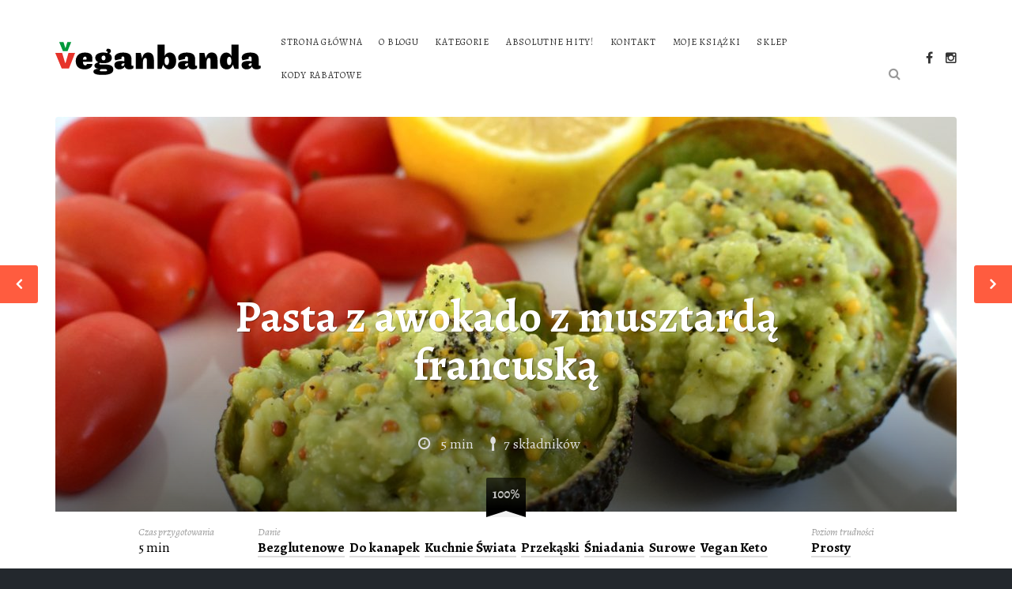

--- FILE ---
content_type: text/html; charset=UTF-8
request_url: http://veganbanda.pl/recipe/pasta-z-awokado-z-musztarda-francuska/
body_size: 61586
content:
<!DOCTYPE html>
<!--[if IE 8 ]><html class="ie-old ie8" lang="pl-PL"><![endif]-->
<!--[if IE 9 ]><html class="ie-old ie9" lang="pl-PL"><![endif]-->
<!--[if (gt IE 9)|!(IE)]><!--><html lang="pl-PL"><!--<![endif]-->
<head>
<meta charset="UTF-8">
<meta http-equiv="x-ua-compatible" content="ie=edge">
<meta name="viewport" content="width=device-width, initial-scale=1">

<title>Pasta z awokado z musztardą francuską &ndash; Veganbanda pasta z awokado z musztardą francuskąVeganbanda</title>

<link rel="shortcut icon" href="http://veganbanda.pl/wp-content/themes/recipes/favicon.png">
<link rel="stylesheet" href="https://stackpath.bootstrapcdn.com/bootstrap/4.1.3/css/bootstrap.min.css" integrity="sha384-MCw98/SFnGE8fJT3GXwEOngsV7Zt27NXFoaoApmYm81iuXoPkFOJwJ8ERdknLPMO" crossorigin="anonymous">
<link rel="pingback" href="http://veganbanda.pl/xmlrpc.php">
<link rel="stylesheet" href="//fonts.googleapis.com/css?family=Alegreya:400,400italic,700,700italic">
	<style>
	body {font-family:"Alegreya",Georgia,serif;}	.header-inner, footer .inner {background-image:url(http://veganbanda.pl/wp-content/themes/recipes/images/light/line-6px-3.png);}
	.section-filter, .meta-single, .item-meta, .vote {background-image:url(http://veganbanda.pl/wp-content/themes/recipes/images/line-3px-3.png);}
	.vote {background-image:url(http://veganbanda.pl/wp-content/themes/recipes/images/line-3px-3.png), url(http://veganbanda.pl/wp-content/themes/recipes/images/line-3px-3.png);}
	.bypostauthor > .comment-author > cite:after {content:"Author";}
	.section-title span, .item-title a, .meta-single b, .ingredient-checkbox, a, .hero form .searchsubmit, .list-social .fa-circle, .nav-account li a:after, .slicknav_arrow, .rcps-next-prev a {color:#ff5c3f;}
	.page-numbers.current, #submit, .bottom-title:after, .widget-title:after, .post-title:after, .hero-content h1:after, .rcps-profile-link, .slicknav_menu .slicknav_icon-bar, .rcps-next-prev a {background-color:#ff5c3f;}
	li.rcps-tabs-nav-active a {border-color:#ff5c3f;}
	.hero-content h1:after {background:#ff5c3f;background:rgba(255, 92, 63, 0.8);}
	.votes-percent-inner {background:#000000;background:rgba(0, 0, 0, 0.8);background:linear-gradient(to bottom, rgba(0, 0, 0, 0.6) 0, rgba(0, 0, 0, 1) 80%, rgba(0, 0, 0, 1) 100%);}
	@media screen and (min-width:745px) { .nav-register {background-color:#ff5c3f;} }
	.logo { width: 100%; }
body .section-content { background: #fff; }
body .item-title a, #popularitypostswidget-2 .item-title a { color: #000; }
body .header-inner, body footer .inner { background-image: none; }

@media screen and (min-width: 870px) {
    .logo { width: 260px; }
}

@media screen and (min-width: 745px) and (max-width: 869px) {
    .logo { width: 175px; }
}

@media screen and (min-width:1160px) {
     body .wrap .header-inner {padding:2em 0;}
     body .wrap .header-logo {padding: 0;}
}

@media screen and (max-width:740px) {
     body .section-content {padding: 0;}
     .page.page-id-40 .section-content {padding: 2.5em 0 0 0 !important;}
    .scroll-back-to-top-wrapper { display: none !important;}
}

. recipe .meta-single .list-ingredients li:nth-child(2n) {
    background: #fff;
}

.list-ingredients li { background: #fff !important; }
.recipe .meta-single{ background: none !important; }

.section-filter{ background: none !important; }
.custom-select {border:0 !important;}
.custom-select .btn-select:after {content: none !important; }
.item-meta { background-image: none; min-height: 35px; }
footer .inner {padding: 0; }
footer .inner p {float: left !important; margin:0 !important; }
.page-numbers a { background: #fff !important;}</style>

	<meta name='robots' content='index, follow, max-image-preview:large, max-snippet:-1, max-video-preview:-1' />

	<!-- This site is optimized with the Yoast SEO plugin v19.13 - https://yoast.com/wordpress/plugins/seo/ -->
	<meta name="description" content="Guacamole z dodatkiem musztardy francuskiej. Bogata w zdrowe tłuszcze, wyrazista w smaku, kremowa pasta do kanapek, pity, wrapów, naleśników i do maczania surowych warzyw." />
	<link rel="canonical" href="https://veganbanda.pl/recipe/pasta-z-awokado-z-musztarda-francuska/" />
	<meta property="og:locale" content="pl_PL" />
	<meta property="og:type" content="article" />
	<meta property="og:title" content="Pasta z awokado z musztardą francuską &ndash; Veganbanda pasta z awokado z musztardą francuską" />
	<meta property="og:description" content="Guacamole z dodatkiem musztardy francuskiej. Bogata w zdrowe tłuszcze, wyrazista w smaku, kremowa pasta do kanapek, pity, wrapów, naleśników i do maczania surowych warzyw." />
	<meta property="og:url" content="https://veganbanda.pl/recipe/pasta-z-awokado-z-musztarda-francuska/" />
	<meta property="og:site_name" content="Veganbanda" />
	<meta property="article:modified_time" content="2019-10-25T10:07:51+00:00" />
	<meta property="og:image" content="https://veganbanda.pl/wp-content/uploads/2018/10/DSC_4114.jpg" />
	<meta property="og:image:width" content="4608" />
	<meta property="og:image:height" content="3072" />
	<meta property="og:image:type" content="image/jpeg" />
	<meta name="twitter:card" content="summary_large_image" />
	<meta name="twitter:label1" content="Szacowany czas czytania" />
	<meta name="twitter:data1" content="1 minuta" />
	<script type="application/ld+json" class="yoast-schema-graph">{"@context":"https://schema.org","@graph":[{"@type":"WebPage","@id":"https://veganbanda.pl/recipe/pasta-z-awokado-z-musztarda-francuska/","url":"https://veganbanda.pl/recipe/pasta-z-awokado-z-musztarda-francuska/","name":"Pasta z awokado z musztardą francuską &ndash; Veganbanda pasta z awokado z musztardą francuską","isPartOf":{"@id":"https://veganbanda.pl/#website"},"primaryImageOfPage":{"@id":"https://veganbanda.pl/recipe/pasta-z-awokado-z-musztarda-francuska/#primaryimage"},"image":{"@id":"https://veganbanda.pl/recipe/pasta-z-awokado-z-musztarda-francuska/#primaryimage"},"thumbnailUrl":"https://veganbanda.pl/wp-content/uploads/2018/10/DSC_4114.jpg","datePublished":"2019-02-14T12:25:05+00:00","dateModified":"2019-10-25T10:07:51+00:00","description":"Guacamole z dodatkiem musztardy francuskiej. Bogata w zdrowe tłuszcze, wyrazista w smaku, kremowa pasta do kanapek, pity, wrapów, naleśników i do maczania surowych warzyw.","breadcrumb":{"@id":"https://veganbanda.pl/recipe/pasta-z-awokado-z-musztarda-francuska/#breadcrumb"},"inLanguage":"pl-PL","potentialAction":[{"@type":"ReadAction","target":["https://veganbanda.pl/recipe/pasta-z-awokado-z-musztarda-francuska/"]}]},{"@type":"ImageObject","inLanguage":"pl-PL","@id":"https://veganbanda.pl/recipe/pasta-z-awokado-z-musztarda-francuska/#primaryimage","url":"https://veganbanda.pl/wp-content/uploads/2018/10/DSC_4114.jpg","contentUrl":"https://veganbanda.pl/wp-content/uploads/2018/10/DSC_4114.jpg","width":4608,"height":3072},{"@type":"BreadcrumbList","@id":"https://veganbanda.pl/recipe/pasta-z-awokado-z-musztarda-francuska/#breadcrumb","itemListElement":[{"@type":"ListItem","position":1,"name":"Strona główna","item":"https://veganbanda.pl/"},{"@type":"ListItem","position":2,"name":"Recipes","item":"https://veganbanda.pl/recipe/"},{"@type":"ListItem","position":3,"name":"Pasta z awokado z musztardą francuską"}]},{"@type":"WebSite","@id":"https://veganbanda.pl/#website","url":"https://veganbanda.pl/","name":"Veganbanda","description":"Wegańskie przepisy nie tylko dla dzieciaków","publisher":{"@id":"https://veganbanda.pl/#/schema/person/bb19f75a886f85da88279c4974915a7d"},"potentialAction":[{"@type":"SearchAction","target":{"@type":"EntryPoint","urlTemplate":"https://veganbanda.pl/?s={search_term_string}"},"query-input":"required name=search_term_string"}],"inLanguage":"pl-PL"},{"@type":["Person","Organization"],"@id":"https://veganbanda.pl/#/schema/person/bb19f75a886f85da88279c4974915a7d","name":"Ida Kulawik","image":{"@type":"ImageObject","inLanguage":"pl-PL","@id":"https://veganbanda.pl/#/schema/person/image/","url":"http://0.gravatar.com/avatar/6b98c6c12a0e51d8dd1215553d1cdfc8?s=96&d=mm&r=g","contentUrl":"http://0.gravatar.com/avatar/6b98c6c12a0e51d8dd1215553d1cdfc8?s=96&d=mm&r=g","caption":"Ida Kulawik"},"logo":{"@id":"https://veganbanda.pl/#/schema/person/image/"}}]}</script>
	<!-- / Yoast SEO plugin. -->


<link rel='dns-prefetch' href='//www.google.com' />
<link rel='dns-prefetch' href='//www.googletagmanager.com' />
<link rel='dns-prefetch' href='//maxcdn.bootstrapcdn.com' />
<link rel='dns-prefetch' href='//s.w.org' />
<link rel="alternate" type="application/rss+xml" title="Veganbanda &raquo; Kanał z wpisami" href="https://veganbanda.pl/feed/" />
<link rel="alternate" type="application/rss+xml" title="Veganbanda &raquo; Kanał z komentarzami" href="https://veganbanda.pl/comments/feed/" />
<script id="wpp-js" src="http://veganbanda.pl/wp-content/plugins/wordpress-popular-posts/assets/js/wpp.min.js?ver=7.3.3" data-sampling="0" data-sampling-rate="100" data-api-url="https://veganbanda.pl/wp-json/wordpress-popular-posts" data-post-id="18242" data-token="9fa47ba8cd" data-lang="0" data-debug="0" type="text/javascript"></script>
<link rel="alternate" type="application/rss+xml" title="Veganbanda &raquo; Pasta z awokado z musztardą francuską Kanał z komentarzami" href="https://veganbanda.pl/recipe/pasta-z-awokado-z-musztarda-francuska/feed/" />
<script type="text/javascript">
window._wpemojiSettings = {"baseUrl":"https:\/\/s.w.org\/images\/core\/emoji\/13.1.0\/72x72\/","ext":".png","svgUrl":"https:\/\/s.w.org\/images\/core\/emoji\/13.1.0\/svg\/","svgExt":".svg","source":{"concatemoji":"http:\/\/veganbanda.pl\/wp-includes\/js\/wp-emoji-release.min.js?ver=5.9.12"}};
/*! This file is auto-generated */
!function(e,a,t){var n,r,o,i=a.createElement("canvas"),p=i.getContext&&i.getContext("2d");function s(e,t){var a=String.fromCharCode;p.clearRect(0,0,i.width,i.height),p.fillText(a.apply(this,e),0,0);e=i.toDataURL();return p.clearRect(0,0,i.width,i.height),p.fillText(a.apply(this,t),0,0),e===i.toDataURL()}function c(e){var t=a.createElement("script");t.src=e,t.defer=t.type="text/javascript",a.getElementsByTagName("head")[0].appendChild(t)}for(o=Array("flag","emoji"),t.supports={everything:!0,everythingExceptFlag:!0},r=0;r<o.length;r++)t.supports[o[r]]=function(e){if(!p||!p.fillText)return!1;switch(p.textBaseline="top",p.font="600 32px Arial",e){case"flag":return s([127987,65039,8205,9895,65039],[127987,65039,8203,9895,65039])?!1:!s([55356,56826,55356,56819],[55356,56826,8203,55356,56819])&&!s([55356,57332,56128,56423,56128,56418,56128,56421,56128,56430,56128,56423,56128,56447],[55356,57332,8203,56128,56423,8203,56128,56418,8203,56128,56421,8203,56128,56430,8203,56128,56423,8203,56128,56447]);case"emoji":return!s([10084,65039,8205,55357,56613],[10084,65039,8203,55357,56613])}return!1}(o[r]),t.supports.everything=t.supports.everything&&t.supports[o[r]],"flag"!==o[r]&&(t.supports.everythingExceptFlag=t.supports.everythingExceptFlag&&t.supports[o[r]]);t.supports.everythingExceptFlag=t.supports.everythingExceptFlag&&!t.supports.flag,t.DOMReady=!1,t.readyCallback=function(){t.DOMReady=!0},t.supports.everything||(n=function(){t.readyCallback()},a.addEventListener?(a.addEventListener("DOMContentLoaded",n,!1),e.addEventListener("load",n,!1)):(e.attachEvent("onload",n),a.attachEvent("onreadystatechange",function(){"complete"===a.readyState&&t.readyCallback()})),(n=t.source||{}).concatemoji?c(n.concatemoji):n.wpemoji&&n.twemoji&&(c(n.twemoji),c(n.wpemoji)))}(window,document,window._wpemojiSettings);
</script>
<style type="text/css">
img.wp-smiley,
img.emoji {
	display: inline !important;
	border: none !important;
	box-shadow: none !important;
	height: 1em !important;
	width: 1em !important;
	margin: 0 0.07em !important;
	vertical-align: -0.1em !important;
	background: none !important;
	padding: 0 !important;
}
</style>
	<link rel='stylesheet' id='wp-block-library-css'  href='http://veganbanda.pl/wp-includes/css/dist/block-library/style.min.css?ver=5.9.12' type='text/css' media='all' />
<style id='global-styles-inline-css' type='text/css'>
body{--wp--preset--color--black: #000000;--wp--preset--color--cyan-bluish-gray: #abb8c3;--wp--preset--color--white: #ffffff;--wp--preset--color--pale-pink: #f78da7;--wp--preset--color--vivid-red: #cf2e2e;--wp--preset--color--luminous-vivid-orange: #ff6900;--wp--preset--color--luminous-vivid-amber: #fcb900;--wp--preset--color--light-green-cyan: #7bdcb5;--wp--preset--color--vivid-green-cyan: #00d084;--wp--preset--color--pale-cyan-blue: #8ed1fc;--wp--preset--color--vivid-cyan-blue: #0693e3;--wp--preset--color--vivid-purple: #9b51e0;--wp--preset--gradient--vivid-cyan-blue-to-vivid-purple: linear-gradient(135deg,rgba(6,147,227,1) 0%,rgb(155,81,224) 100%);--wp--preset--gradient--light-green-cyan-to-vivid-green-cyan: linear-gradient(135deg,rgb(122,220,180) 0%,rgb(0,208,130) 100%);--wp--preset--gradient--luminous-vivid-amber-to-luminous-vivid-orange: linear-gradient(135deg,rgba(252,185,0,1) 0%,rgba(255,105,0,1) 100%);--wp--preset--gradient--luminous-vivid-orange-to-vivid-red: linear-gradient(135deg,rgba(255,105,0,1) 0%,rgb(207,46,46) 100%);--wp--preset--gradient--very-light-gray-to-cyan-bluish-gray: linear-gradient(135deg,rgb(238,238,238) 0%,rgb(169,184,195) 100%);--wp--preset--gradient--cool-to-warm-spectrum: linear-gradient(135deg,rgb(74,234,220) 0%,rgb(151,120,209) 20%,rgb(207,42,186) 40%,rgb(238,44,130) 60%,rgb(251,105,98) 80%,rgb(254,248,76) 100%);--wp--preset--gradient--blush-light-purple: linear-gradient(135deg,rgb(255,206,236) 0%,rgb(152,150,240) 100%);--wp--preset--gradient--blush-bordeaux: linear-gradient(135deg,rgb(254,205,165) 0%,rgb(254,45,45) 50%,rgb(107,0,62) 100%);--wp--preset--gradient--luminous-dusk: linear-gradient(135deg,rgb(255,203,112) 0%,rgb(199,81,192) 50%,rgb(65,88,208) 100%);--wp--preset--gradient--pale-ocean: linear-gradient(135deg,rgb(255,245,203) 0%,rgb(182,227,212) 50%,rgb(51,167,181) 100%);--wp--preset--gradient--electric-grass: linear-gradient(135deg,rgb(202,248,128) 0%,rgb(113,206,126) 100%);--wp--preset--gradient--midnight: linear-gradient(135deg,rgb(2,3,129) 0%,rgb(40,116,252) 100%);--wp--preset--duotone--dark-grayscale: url('#wp-duotone-dark-grayscale');--wp--preset--duotone--grayscale: url('#wp-duotone-grayscale');--wp--preset--duotone--purple-yellow: url('#wp-duotone-purple-yellow');--wp--preset--duotone--blue-red: url('#wp-duotone-blue-red');--wp--preset--duotone--midnight: url('#wp-duotone-midnight');--wp--preset--duotone--magenta-yellow: url('#wp-duotone-magenta-yellow');--wp--preset--duotone--purple-green: url('#wp-duotone-purple-green');--wp--preset--duotone--blue-orange: url('#wp-duotone-blue-orange');--wp--preset--font-size--small: 13px;--wp--preset--font-size--medium: 20px;--wp--preset--font-size--large: 36px;--wp--preset--font-size--x-large: 42px;}.has-black-color{color: var(--wp--preset--color--black) !important;}.has-cyan-bluish-gray-color{color: var(--wp--preset--color--cyan-bluish-gray) !important;}.has-white-color{color: var(--wp--preset--color--white) !important;}.has-pale-pink-color{color: var(--wp--preset--color--pale-pink) !important;}.has-vivid-red-color{color: var(--wp--preset--color--vivid-red) !important;}.has-luminous-vivid-orange-color{color: var(--wp--preset--color--luminous-vivid-orange) !important;}.has-luminous-vivid-amber-color{color: var(--wp--preset--color--luminous-vivid-amber) !important;}.has-light-green-cyan-color{color: var(--wp--preset--color--light-green-cyan) !important;}.has-vivid-green-cyan-color{color: var(--wp--preset--color--vivid-green-cyan) !important;}.has-pale-cyan-blue-color{color: var(--wp--preset--color--pale-cyan-blue) !important;}.has-vivid-cyan-blue-color{color: var(--wp--preset--color--vivid-cyan-blue) !important;}.has-vivid-purple-color{color: var(--wp--preset--color--vivid-purple) !important;}.has-black-background-color{background-color: var(--wp--preset--color--black) !important;}.has-cyan-bluish-gray-background-color{background-color: var(--wp--preset--color--cyan-bluish-gray) !important;}.has-white-background-color{background-color: var(--wp--preset--color--white) !important;}.has-pale-pink-background-color{background-color: var(--wp--preset--color--pale-pink) !important;}.has-vivid-red-background-color{background-color: var(--wp--preset--color--vivid-red) !important;}.has-luminous-vivid-orange-background-color{background-color: var(--wp--preset--color--luminous-vivid-orange) !important;}.has-luminous-vivid-amber-background-color{background-color: var(--wp--preset--color--luminous-vivid-amber) !important;}.has-light-green-cyan-background-color{background-color: var(--wp--preset--color--light-green-cyan) !important;}.has-vivid-green-cyan-background-color{background-color: var(--wp--preset--color--vivid-green-cyan) !important;}.has-pale-cyan-blue-background-color{background-color: var(--wp--preset--color--pale-cyan-blue) !important;}.has-vivid-cyan-blue-background-color{background-color: var(--wp--preset--color--vivid-cyan-blue) !important;}.has-vivid-purple-background-color{background-color: var(--wp--preset--color--vivid-purple) !important;}.has-black-border-color{border-color: var(--wp--preset--color--black) !important;}.has-cyan-bluish-gray-border-color{border-color: var(--wp--preset--color--cyan-bluish-gray) !important;}.has-white-border-color{border-color: var(--wp--preset--color--white) !important;}.has-pale-pink-border-color{border-color: var(--wp--preset--color--pale-pink) !important;}.has-vivid-red-border-color{border-color: var(--wp--preset--color--vivid-red) !important;}.has-luminous-vivid-orange-border-color{border-color: var(--wp--preset--color--luminous-vivid-orange) !important;}.has-luminous-vivid-amber-border-color{border-color: var(--wp--preset--color--luminous-vivid-amber) !important;}.has-light-green-cyan-border-color{border-color: var(--wp--preset--color--light-green-cyan) !important;}.has-vivid-green-cyan-border-color{border-color: var(--wp--preset--color--vivid-green-cyan) !important;}.has-pale-cyan-blue-border-color{border-color: var(--wp--preset--color--pale-cyan-blue) !important;}.has-vivid-cyan-blue-border-color{border-color: var(--wp--preset--color--vivid-cyan-blue) !important;}.has-vivid-purple-border-color{border-color: var(--wp--preset--color--vivid-purple) !important;}.has-vivid-cyan-blue-to-vivid-purple-gradient-background{background: var(--wp--preset--gradient--vivid-cyan-blue-to-vivid-purple) !important;}.has-light-green-cyan-to-vivid-green-cyan-gradient-background{background: var(--wp--preset--gradient--light-green-cyan-to-vivid-green-cyan) !important;}.has-luminous-vivid-amber-to-luminous-vivid-orange-gradient-background{background: var(--wp--preset--gradient--luminous-vivid-amber-to-luminous-vivid-orange) !important;}.has-luminous-vivid-orange-to-vivid-red-gradient-background{background: var(--wp--preset--gradient--luminous-vivid-orange-to-vivid-red) !important;}.has-very-light-gray-to-cyan-bluish-gray-gradient-background{background: var(--wp--preset--gradient--very-light-gray-to-cyan-bluish-gray) !important;}.has-cool-to-warm-spectrum-gradient-background{background: var(--wp--preset--gradient--cool-to-warm-spectrum) !important;}.has-blush-light-purple-gradient-background{background: var(--wp--preset--gradient--blush-light-purple) !important;}.has-blush-bordeaux-gradient-background{background: var(--wp--preset--gradient--blush-bordeaux) !important;}.has-luminous-dusk-gradient-background{background: var(--wp--preset--gradient--luminous-dusk) !important;}.has-pale-ocean-gradient-background{background: var(--wp--preset--gradient--pale-ocean) !important;}.has-electric-grass-gradient-background{background: var(--wp--preset--gradient--electric-grass) !important;}.has-midnight-gradient-background{background: var(--wp--preset--gradient--midnight) !important;}.has-small-font-size{font-size: var(--wp--preset--font-size--small) !important;}.has-medium-font-size{font-size: var(--wp--preset--font-size--medium) !important;}.has-large-font-size{font-size: var(--wp--preset--font-size--large) !important;}.has-x-large-font-size{font-size: var(--wp--preset--font-size--x-large) !important;}
</style>
<link rel='stylesheet' id='categories-images-styles-css'  href='http://veganbanda.pl/wp-content/plugins/categories-images/assets/css/zci-styles.css?ver=3.3.1' type='text/css' media='all' />
<link rel='stylesheet' id='contact-form-7-css'  href='http://veganbanda.pl/wp-content/plugins/contact-form-7/includes/css/styles.css?ver=5.6.4' type='text/css' media='all' />
<link rel='stylesheet' id='wordpress-popular-posts-css-css'  href='http://veganbanda.pl/wp-content/plugins/wordpress-popular-posts/assets/css/wpp.css?ver=7.3.3' type='text/css' media='all' />
<link rel='stylesheet' id='recipes-style-css'  href='http://veganbanda.pl/wp-content/themes/recipes/style.css?ver=1.2.3' type='text/css' media='screen' />
<link rel='stylesheet' id='font-awesome-css'  href='//maxcdn.bootstrapcdn.com/font-awesome/4.3.0/css/font-awesome.min.css?ver=4.3.0' type='text/css' media='all' />
<link rel='stylesheet' id='print-style-css'  href='http://veganbanda.pl/wp-content/themes/recipes/print.css?ver=1.2.2' type='text/css' media='print' />
<script type='text/javascript' src='http://veganbanda.pl/wp-content/plugins/svg-support/vendor/DOMPurify/DOMPurify.min.js?ver=2.5.8' id='bodhi-dompurify-library-js'></script>
<script type='text/javascript' src='http://veganbanda.pl/wp-includes/js/jquery/jquery.min.js?ver=3.6.0' id='jquery-core-js'></script>
<script type='text/javascript' src='http://veganbanda.pl/wp-includes/js/jquery/jquery-migrate.min.js?ver=3.3.2' id='jquery-migrate-js'></script>
<script type='text/javascript' id='bodhi_svg_inline-js-extra'>
/* <![CDATA[ */
var svgSettings = {"skipNested":""};
/* ]]> */
</script>
<script type='text/javascript' src='http://veganbanda.pl/wp-content/plugins/svg-support/js/min/svgs-inline-min.js' id='bodhi_svg_inline-js'></script>
<script type='text/javascript' id='bodhi_svg_inline-js-after'>
cssTarget={"Bodhi":"img.style-svg","ForceInlineSVG":"style-svg"};ForceInlineSVGActive="false";frontSanitizationEnabled="on";
</script>

<!-- Fragment znacznika Google (gtag.js) dodany przez Site Kit -->
<!-- Fragment Google Analytics dodany przez Site Kit -->
<script type='text/javascript' src='https://www.googletagmanager.com/gtag/js?id=G-J50W3SHSTK' id='google_gtagjs-js' async></script>
<script type='text/javascript' id='google_gtagjs-js-after'>
window.dataLayer = window.dataLayer || [];function gtag(){dataLayer.push(arguments);}
gtag("set","linker",{"domains":["veganbanda.pl"]});
gtag("js", new Date());
gtag("set", "developer_id.dZTNiMT", true);
gtag("config", "G-J50W3SHSTK");
 window._googlesitekit = window._googlesitekit || {}; window._googlesitekit.throttledEvents = []; window._googlesitekit.gtagEvent = (name, data) => { var key = JSON.stringify( { name, data } ); if ( !! window._googlesitekit.throttledEvents[ key ] ) { return; } window._googlesitekit.throttledEvents[ key ] = true; setTimeout( () => { delete window._googlesitekit.throttledEvents[ key ]; }, 5 ); gtag( "event", name, { ...data, event_source: "site-kit" } ); }; 
</script>
<script type='text/javascript' src='http://veganbanda.pl/wp-content/plugins/google-analyticator/external-tracking.min.js?ver=6.5.7' id='ga-external-tracking-js'></script>
<link rel="https://api.w.org/" href="https://veganbanda.pl/wp-json/" /><link rel="EditURI" type="application/rsd+xml" title="RSD" href="https://veganbanda.pl/xmlrpc.php?rsd" />
<link rel="wlwmanifest" type="application/wlwmanifest+xml" href="http://veganbanda.pl/wp-includes/wlwmanifest.xml" /> 
<meta name="generator" content="WordPress 5.9.12" />
<link rel='shortlink' href='https://veganbanda.pl/?p=18242' />
<link rel="alternate" type="application/json+oembed" href="https://veganbanda.pl/wp-json/oembed/1.0/embed?url=https%3A%2F%2Fveganbanda.pl%2Frecipe%2Fpasta-z-awokado-z-musztarda-francuska%2F" />
<link rel="alternate" type="text/xml+oembed" href="https://veganbanda.pl/wp-json/oembed/1.0/embed?url=https%3A%2F%2Fveganbanda.pl%2Frecipe%2Fpasta-z-awokado-z-musztarda-francuska%2F&#038;format=xml" />
<link type="text/css" rel="stylesheet" href="https://veganbanda.pl/wp-content/plugins/category-specific-rss-feed-menu/wp_cat_rss_style.css" />
<meta name="generator" content="Site Kit by Google 1.170.0" /><meta name="google-site-verification" content="VerificationKeyCode" />        <meta name="targ-smaku-addon" content="https://veganbanda.pl/?feed=rss">
                <style id="wpp-loading-animation-styles">@-webkit-keyframes bgslide{from{background-position-x:0}to{background-position-x:-200%}}@keyframes bgslide{from{background-position-x:0}to{background-position-x:-200%}}.wpp-widget-block-placeholder,.wpp-shortcode-placeholder{margin:0 auto;width:60px;height:3px;background:#dd3737;background:linear-gradient(90deg,#dd3737 0%,#571313 10%,#dd3737 100%);background-size:200% auto;border-radius:3px;-webkit-animation:bgslide 1s infinite linear;animation:bgslide 1s infinite linear}</style>
            <style type="text/css" id="custom-background-css">
body.custom-background { background-color: #ffffff; }
</style>
	<link rel="icon" href="https://veganbanda.pl/wp-content/uploads/2018/08/favMarcio-48x48.png" sizes="32x32" />
<link rel="icon" href="https://veganbanda.pl/wp-content/uploads/2018/08/favMarcio.png" sizes="192x192" />
<link rel="apple-touch-icon" href="https://veganbanda.pl/wp-content/uploads/2018/08/favMarcio.png" />
<meta name="msapplication-TileImage" content="https://veganbanda.pl/wp-content/uploads/2018/08/favMarcio.png" />
<!-- Google Analytics Tracking by Google Analyticator 6.5.7 -->
<script type="text/javascript">
    var analyticsFileTypes = [];
    var analyticsSnippet = 'disabled';
    var analyticsEventTracking = 'enabled';
</script>
<script type="text/javascript">
	(function(i,s,o,g,r,a,m){i['GoogleAnalyticsObject']=r;i[r]=i[r]||function(){
	(i[r].q=i[r].q||[]).push(arguments)},i[r].l=1*new Date();a=s.createElement(o),
	m=s.getElementsByTagName(o)[0];a.async=1;a.src=g;m.parentNode.insertBefore(a,m)
	})(window,document,'script','//www.google-analytics.com/analytics.js','ga');
	ga('create', 'UA-66616361-1', 'auto');
	ga('require', 'displayfeatures');
 
	ga('send', 'pageview');
</script>
<!--[if lt IE 10]>
	<script src="//oss.maxcdn.com/html5shiv/3.7.2/html5shiv.min.js"></script>
	<script src="//oss.maxcdn.com/respond/1.4.2/respond.min.js"></script>
<![endif]-->

</head>

<body class="recipe-template-default single single-recipe postid-18242 custom-background theme-light">

	<div class="wrap">
		<header role="banner">

   			
				<div class="header-inner">
					<div class="header-branding">
						<a href="https://veganbanda.pl/" class="logo">
							<img src="https://veganbanda.pl/wp-content/uploads/2018/08/logo.svg" alt="Veganbanda" class="logo-img">						</a>
		   			</div><!-- /header-branding -->

					<nav class="nav-main"><ul id="menu-menu-glowne" class="nav-main-ul"><li id="menu-item-13" class="menu-item menu-item-type-custom menu-item-object-custom menu-item-13"><a href="http://veganbanda.pl">Strona główna</a></li>
<li id="menu-item-32" class="menu-item menu-item-type-post_type menu-item-object-page menu-item-32"><a href="https://veganbanda.pl/o-blogu/">O blogu</a></li>
<li id="menu-item-781" class="menu-item menu-item-type-post_type menu-item-object-page menu-item-781"><a href="https://veganbanda.pl/category/">Kategorie</a></li>
<li id="menu-item-54" class="menu-item menu-item-type-post_type menu-item-object-page menu-item-54"><a href="https://veganbanda.pl/absolutne-hity/">Absolutne hity!</a></li>
<li id="menu-item-15" class="menu-item menu-item-type-custom menu-item-object-custom menu-item-15"><a href="http://veganbanda.pl/index.php/kontakt/">Kontakt</a></li>
<li id="menu-item-33109" class="menu-item menu-item-type-post_type menu-item-object-page menu-item-33109"><a href="https://veganbanda.pl/ksiazki/">Moje książki</a></li>
<li id="menu-item-37892" class="menu-item menu-item-type-custom menu-item-object-custom menu-item-37892"><a title="Zewnętrzny link do Sklepu" target="_blank" rel="noopener" href="https://sklep.veganbanda.pl">Sklep</a></li>
<li id="menu-item-40089" class="menu-item menu-item-type-post_type menu-item-object-page menu-item-40089"><a href="https://veganbanda.pl/kody-rabatowe/">Kody rabatowe</a></li>
<li class="nav-search"><form method="get" class="searchform searchform-recipes" id="form-recipe-search" action="https://veganbanda.pl/">
	<input type="text" name="s" class="s" id="input-recipe-search" value="" placeholder="Wyszukaj przepis">
	<input name="post_type" type="hidden" value="recipe">
	<button class="searchsubmit"><i class="fa fa-search"></i></button>
	</form></li></ul></nav>
					<div class="header-social">
	<ul class="list-social">
		<li><a href="https://www.facebook.com/veganbanda"><i class="fa fa-facebook"></i></a></li><li><a href="https://www.instagram.com/veganbanda/"><i class="fa fa-instagram"></i></a></li>	</ul>
</div><!-- /header-social -->				</div><!-- /header-inner -->

   					</header>
    <div class="post-18242 recipe type-recipe status-publish has-post-thumbnail hentry course-bezglutenowe course-dokanapek course-kuchnie-swiata course-przekaski course-sniadania course-surowe course-keto skill-level-prosty recipe-tag-awokado recipe-tag-cytryna recipe-tag-guacamole recipe-tag-musztarda recipe-tag-oliwa recipe-tag-pasta-do-kanapek recipe-tag-pasta-z-awokado recipe-tag-pieprz" itemscope itemtype="http://schema.org/Recipe">
                    <div class="hero">
                <div class="hero-image">
                    <img width="1140" height="500" src="https://veganbanda.pl/wp-content/uploads/2018/10/DSC_4114-1140x500.jpg" class="hero-image-img wp-post-image" alt="" itemprop="image" />                </div><!-- /hero-image -->

                <div class="hero-content">
                    <h1 itemprop="name">Pasta z awokado z musztardą francuską</h1>

                    <ul class="meta hero-meta">
                        <li class="meta-time"><i class="fa fa-clock-o"></i> 5 min</li>
                        <li class="meta-ingredients"><i class="fa fa-spoon"></i>7 składników</li>                    </ul><!-- /hero-meta -->
                </div><!-- /hero-content -->
            </div><!-- /hero -->
        
        <div class="meta-single">
            	<div class="votes-percent">
		<div class="votes-percent-inner votes-light">100%		</div>
	</div>
	
            <ul>
                
                <li class="meta-prep">Czas przygotowania <b>5 min</b></li>
                
                <li>Danie <b><a href="https://veganbanda.pl/course/bezglutenowe/" rel="tag">Bezglutenowe</a> &nbsp;<a href="https://veganbanda.pl/course/dokanapek/" rel="tag">Do kanapek</a> &nbsp;<a href="https://veganbanda.pl/course/kuchnie-swiata/" rel="tag">Kuchnie Świata</a> &nbsp;<a href="https://veganbanda.pl/course/przekaski/" rel="tag">Przekąski</a> &nbsp;<a href="https://veganbanda.pl/course/sniadania/" rel="tag">Śniadania</a> &nbsp;<a href="https://veganbanda.pl/course/surowe/" rel="tag">Surowe</a> &nbsp;<a href="https://veganbanda.pl/course/keto/" rel="tag">Vegan Keto</a></b></li>                                <li>Poziom trudności <b><a href="https://veganbanda.pl/skill-level/prosty/" rel="tag">Prosty</a></b></li>            </ul>
        </div><!-- /meta-single -->

        <div class="section-content">
            <div class="inner">
                <div class="single-content">
                    
                    <div class="recipeInstructions" itemprop="recipeInstructions">
                                                    			 <h2>Składniki:</h2>
			 
	 <ul class="list-ingredients">
  <li itemprop="ingredients"><i class="fa fa-check ingredient-checkbox"></i><span class="ingredient-checkable">dojrzałe awokado <b>1 sztuka</b></span></li><li itemprop="ingredients"><i class="fa fa-check ingredient-checkbox"></i><span class="ingredient-checkable">oliwa z oliwek <b>1 łyżka</b></span></li><li itemprop="ingredients"><i class="fa fa-check ingredient-checkbox"></i><span class="ingredient-checkable">musztarda francuska <b>1 łyżka</b></span></li><li itemprop="ingredients"><i class="fa fa-check ingredient-checkbox"></i><span class="ingredient-checkable">sok z cytryny <b>1 łyżka</b></span></li><li itemprop="ingredients"><i class="fa fa-check ingredient-checkbox"></i><span class="ingredient-checkable">syrop klonowy lub z agawy <b>1 łyżka</b></span></li><li itemprop="ingredients"><i class="fa fa-check ingredient-checkbox"></i><span class="ingredient-checkable">sól <b>do smaku</b></span></li><li itemprop="ingredients"><i class="fa fa-check ingredient-checkbox"></i><span class="ingredient-checkable">świeżo mielony pieprz <b>do smaku</b></span></li>  </ul>
	                             <h3>Guacamole z dodatkiem musztardy francuskiej. Bogata w zdrowe tłuszcze, wyrazista w smaku, kremowa pasta do kanapek, pity, wrapów, naleśników i do maczania surowych warzyw.</h3>
<div id="attachment_18261" style="width: 640px" class="wp-caption aligncenter"><img aria-describedby="caption-attachment-18261" loading="lazy" class="wp-image-18261 size-large" title="Pasta z awokado z musztardą francuską" src="http://veganbanda.pl/wp-content/uploads/2018/10/DSC_4114-1024x683.jpg" alt="" width="640" height="427" srcset="https://veganbanda.pl/wp-content/uploads/2018/10/DSC_4114-1024x683.jpg 1024w, https://veganbanda.pl/wp-content/uploads/2018/10/DSC_4114-300x200.jpg 300w, https://veganbanda.pl/wp-content/uploads/2018/10/DSC_4114-768x512.jpg 768w, https://veganbanda.pl/wp-content/uploads/2018/10/DSC_4114-640x427.jpg 640w" sizes="(max-width: 640px) 100vw, 640px" /><p id="caption-attachment-18261" class="wp-caption-text">Pasta z awokado z musztardą francuską</p></div>
<p>Wykonanie:</p>
<ol>
<li>Awokado kroję na pół, wyjmuję pestkę, wydrążam łyżką miąższ i przekładam do miseczki.</li>
<li>Rozgniatam widelcem, dodaję resztę składników i mieszam.</li>
<li>Pastę możecie podać w łupinach po awokado.</li>
</ol>
<p>Smacznego!</p>
<div id="attachment_18260" style="width: 640px" class="wp-caption aligncenter"><img aria-describedby="caption-attachment-18260" loading="lazy" class="wp-image-18260 size-large" title="Pasta z awokado z musztardą francuską" src="http://veganbanda.pl/wp-content/uploads/2018/10/DSC_4103-1024x683.jpg" alt="" width="640" height="427" srcset="https://veganbanda.pl/wp-content/uploads/2018/10/DSC_4103-1024x683.jpg 1024w, https://veganbanda.pl/wp-content/uploads/2018/10/DSC_4103-300x200.jpg 300w, https://veganbanda.pl/wp-content/uploads/2018/10/DSC_4103-768x512.jpg 768w, https://veganbanda.pl/wp-content/uploads/2018/10/DSC_4103-640x427.jpg 640w" sizes="(max-width: 640px) 100vw, 640px" /><p id="caption-attachment-18260" class="wp-caption-text">Pasta z awokado z musztardą francuską</p></div>
<div id="attachment_18262" style="width: 640px" class="wp-caption aligncenter"><img aria-describedby="caption-attachment-18262" loading="lazy" class="wp-image-18262 size-large" title="Pasta z awokado z musztardą francuską" src="http://veganbanda.pl/wp-content/uploads/2018/10/DSC_4116-1024x683.jpg" alt="" width="640" height="427" srcset="https://veganbanda.pl/wp-content/uploads/2018/10/DSC_4116-1024x683.jpg 1024w, https://veganbanda.pl/wp-content/uploads/2018/10/DSC_4116-300x200.jpg 300w, https://veganbanda.pl/wp-content/uploads/2018/10/DSC_4116-768x512.jpg 768w, https://veganbanda.pl/wp-content/uploads/2018/10/DSC_4116-640x427.jpg 640w" sizes="(max-width: 640px) 100vw, 640px" /><p id="caption-attachment-18262" class="wp-caption-text">Pasta z awokado z musztardą francuską</p></div>
<p>&nbsp;</p>
                                            </div>

                    
                    
                                            <div class="vote">
                            <a href="#" data-post_id="18242" class="vote-up"><i class="fa fa-thumbs-up"></i>Lubię</a> <span class="vote-count-up">10</span>                            <a href="#" data-post_id="18242" class="vote-down"><i class="fa fa-thumbs-down"></i>Nie lubię</a> <span class="vote-count-down">0</span>                        </div>
                    
                    
                    <meta itemprop="totalTime" content="PT5M">
                    <span itemprop="aggregateRating" itemscope itemtype="http://schema.org/AggregateRating">
                    <meta itemprop="ratingValue" content="100">
                    <meta itemprop="worstRating" content="0">
                    <meta itemprop="bestRating" content="100">
                    <meta itemprop="ratingCount" content="10">
                </span>

                    <ul class="rcps-share">
                        
<li><span class="rcps-share-title">Podziel się</span></li>

<li><a href="http://www.facebook.com/sharer.php?u=https://veganbanda.pl/recipe/pasta-z-awokado-z-musztarda-francuska/" class="rcps-share-link rcps-share-facebook" target="_blank"><span class="fa-stack"><i class="fa fa-circle fa-stack-2x"></i><i class="fa fa-facebook fa-stack-1x"></i></span></a></li>

<li><a href="https://twitter.com/share?url=https://veganbanda.pl/recipe/pasta-z-awokado-z-musztarda-francuska/&amp;text=Pasta+z+awokado+z+musztard%C4%85+francusk%C4%85" class="rcps-share-link rcps-share-twitter" target="_blank"><span class="fa-stack"><i class="fa fa-circle fa-stack-2x"></i><i class="fa fa-twitter fa-stack-1x"></i></span></a></li>

<li><a href="https://plus.google.com/share?url=https://veganbanda.pl/recipe/pasta-z-awokado-z-musztarda-francuska/" class="rcps-share-link rcps-share-google-plus" target="_blank"><span class="fa-stack"><i class="fa fa-circle fa-stack-2x"></i><i class="fa fa-google-plus fa-stack-1x"></i></span></a></li>

<li><a href="https://pinterest.com/pin/create/button/?url=https://veganbanda.pl/recipe/pasta-z-awokado-z-musztarda-francuska/&amp;media=https://veganbanda.pl/wp-content/uploads/2018/10/DSC_4114-1140x500.jpg&amp;description=Pasta+z+awokado+z+musztard%C4%85+francusk%C4%85" class="rcps-share-link rcps-share-pinterest" target="_blank"><span class="fa-stack"><i class="fa fa-circle fa-stack-2x"></i><i class="fa fa-pinterest-p fa-stack-1x"></i></span></a></li>
                        <li class="rcps-print"><a href="javascript:window.print()"><span
                                        class="rcps-share-title">Drukuj</span><span
                                        class="fa-stack"><i class="fa fa-circle fa-stack-2x"></i><i
                                            class="fa fa-print fa-stack-1x"></i></span></a></li>
                    </ul><!-- /rcps-share -->

                    
	<ul class="rcps-next-prev">
			<li class="rcps-next-prev-prev">
						<span>&larr;</span> <a href="https://veganbanda.pl/recipe/ulubiona-marchewkowo-kokosowa-zupa-krem/" rel="prev"><img width="48" height="48" src="https://veganbanda.pl/wp-content/uploads/2019/02/DSC_6601-48x48.jpg" class="attachment-post-thumbnail size-post-thumbnail wp-post-image" alt="" loading="lazy" srcset="https://veganbanda.pl/wp-content/uploads/2019/02/DSC_6601-48x48.jpg 48w, https://veganbanda.pl/wp-content/uploads/2019/02/DSC_6601-150x150.jpg 150w" sizes="(max-width: 48px) 100vw, 48px" /> <b>Ulubiona marchewkowo-kokosowa zupa krem</b></a>		</li>

			<li class="rcps-next-prev-next">
						<a href="https://veganbanda.pl/recipe/domowa-czekolada/" rel="next"><img width="48" height="48" src="https://veganbanda.pl/wp-content/uploads/2017/12/DSC_7275_2-48x48.jpg" class="attachment-post-thumbnail size-post-thumbnail wp-post-image" alt="" loading="lazy" srcset="https://veganbanda.pl/wp-content/uploads/2017/12/DSC_7275_2-48x48.jpg 48w, https://veganbanda.pl/wp-content/uploads/2017/12/DSC_7275_2-150x150.jpg 150w" sizes="(max-width: 48px) 100vw, 48px" /> <b>Domowa czekolada</b></a> <span>&rarr;</span>		</li>
			</ul>
	                </div><!-- /single-content -->
                                    <div class="ad-single">
                        <script async src="https://pagead2.googlesyndication.com/pagead/js/adsbygoogle.js"></script>
<ins class="adsbygoogle"
     style="display:block"
     data-ad-client="ca-pub-5280064725747784"
     data-ad-slot="7829115876"
     data-ad-format="auto"
     data-full-width-responsive="true"></ins>
<script>
     (adsbygoogle = window.adsbygoogle || []).push({});
</script>                    </div>
                            </div><!-- /inner -->
        </div><!-- /section-content -->

                    <div class="section-bottom">
                <div class="inner">
                    <div class="section-tags"><h3 class="bottom-title">Tagi</h3> <ul class="meta-tags"><li><a href="https://veganbanda.pl/recipe-tag/awokado/" rel="tag">awokado</a></li><li><a href="https://veganbanda.pl/recipe-tag/cytryna/" rel="tag">cytryna</a></li><li><a href="https://veganbanda.pl/recipe-tag/guacamole/" rel="tag">guacamole</a></li><li><a href="https://veganbanda.pl/recipe-tag/musztarda/" rel="tag">musztarda</a></li><li><a href="https://veganbanda.pl/recipe-tag/oliwa/" rel="tag">oliwa</a></li><li><a href="https://veganbanda.pl/recipe-tag/pasta-do-kanapek/" rel="tag">pasta do kanapek</a></li><li><a href="https://veganbanda.pl/recipe-tag/pasta-z-awokado/" rel="tag">pasta z awokado</a></li><li><a href="https://veganbanda.pl/recipe-tag/pieprz/" rel="tag">pieprz</a></li></ul></div>
                    <div class="section-related">
                        <div class="inner">
                            <p class="header-desc"></p>
				<h3 class="bottom-title"><span>Spróbuj również</span></h3>
				<div class="recipe-grid">

<div class="item-recipe-wrap">
	<article class="item-recipe">
	 <div class="item-featured-img">
	 	<div class="item-featured-img-inner">
		  <a href="https://veganbanda.pl/recipe/salatka-z-kaszy-gryczanej-i-kiszonej-brukselki/">
			 			  			  <img data-src="https://veganbanda.pl/wp-content/uploads/2019/12/DSC_0915-280x200.jpg?v=1575396690" width="280" height="200" alt="Sałatka z kaszy gryczanej i kiszonej brukselki">
			 		 	</a>
			</div>

<!-- 							<div class="votes-percent">
		<div class="votes-percent-inner votes-light">100%		</div>
	</div>
				 -->
	 </div>

	 <div class="item-content">
		 
		 <h3 class="item-title"><a href="https://veganbanda.pl/recipe/salatka-z-kaszy-gryczanej-i-kiszonej-brukselki/">Sałatka z kaszy gryczanej i kiszonej brukselki</a></h3>
		 
		 <div class="item-tax">
		 <a href="https://veganbanda.pl/course/bezglutenowe/">Bezglutenowe</a>, <a href="https://veganbanda.pl/course/do-szkoly-do-pracy/">Do szkoły / Do pracy</a>, <a href="https://veganbanda.pl/course/przekaski/">Przekąski</a>, <a href="https://veganbanda.pl/course/salatki/">Sałatki</a>		 </div>
		 
		 <ul class="meta item-meta">
					   <li class="meta-time"><i class="fa fa-clock-o"></i>10 min</li>
		  
		 			  	<li class="meta-ingredients"><i class="fa fa-spoon"></i>11 składników</li>
		 			 		 </ul>
		</div><!-- /item-content -->
	</article>
</div><!-- /item-recipe-wrap -->



<div class="item-recipe-wrap">
	<article class="item-recipe">
	 <div class="item-featured-img">
	 	<div class="item-featured-img-inner">
		  <a href="https://veganbanda.pl/recipe/kokosowa-galaretka-z-mango/">
			 			  			  <img data-src="https://veganbanda.pl/wp-content/uploads/2019/06/DSC_0173-280x200.jpg" width="280" height="200" alt="Kokosowa galaretka z mango">
			 		 	</a>
			</div>

<!-- 							<div class="votes-percent">
		<div class="votes-percent-inner votes-light">100%		</div>
	</div>
				 -->
	 </div>

	 <div class="item-content">
		 
		 <h3 class="item-title"><a href="https://veganbanda.pl/recipe/kokosowa-galaretka-z-mango/">Kokosowa galaretka z mango</a></h3>
		 
		 <div class="item-tax">
		 <a href="https://veganbanda.pl/course/bezglutenowe/">Bezglutenowe</a>, <a href="https://veganbanda.pl/course/kinderparty/">Kinderparty</a>, <a href="https://veganbanda.pl/course/kuchnie-swiata/">Kuchnie Świata</a>, <a href="https://veganbanda.pl/course/slodkie/">Słodkie</a>, <a href="https://veganbanda.pl/course/weganski-nabial/">Wegański nabiał</a>		 </div>
		 
		 <ul class="meta item-meta">
					   <li class="meta-time"><i class="fa fa-clock-o"></i>5 min</li>
		  
		 			  	<li class="meta-ingredients"><i class="fa fa-spoon"></i>5 składników</li>
		 			 		 </ul>
		</div><!-- /item-content -->
	</article>
</div><!-- /item-recipe-wrap -->



<div class="item-recipe-wrap">
	<article class="item-recipe">
	 <div class="item-featured-img">
	 	<div class="item-featured-img-inner">
		  <a href="https://veganbanda.pl/recipe/rozowy-nalesnik/">
			 			  			  <img data-src="https://veganbanda.pl/wp-content/uploads/2015/08/DSC_81831-280x200.jpg" width="280" height="200" alt="Różowe naleśniki">
			 		 	</a>
			</div>

<!-- 							<div class="votes-percent">
		<div class="votes-percent-inner votes-light">97%		</div>
	</div>
				 -->
	 </div>

	 <div class="item-content">
		 
		 <h3 class="item-title"><a href="https://veganbanda.pl/recipe/rozowy-nalesnik/">Różowe naleśniki</a></h3>
		 
		 <div class="item-tax">
		 <a href="https://veganbanda.pl/course/dla-malucha/">Dla Malucha</a>, <a href="https://veganbanda.pl/course/do-szkoly-do-pracy/">Do szkoły / Do pracy</a>, <a href="https://veganbanda.pl/course/kinderparty/">Kinderparty</a>, <a href="https://veganbanda.pl/course/przekaski/">Przekąski</a>, <a href="https://veganbanda.pl/course/przepisypodstawowe/">Przepisy podstawowe</a>, <a href="https://veganbanda.pl/course/sniadania/">Śniadania</a>		 </div>
		 
		 <ul class="meta item-meta">
					   <li class="meta-time"><i class="fa fa-clock-o"></i>30 min</li>
		  
		 			  	<li class="meta-ingredients"><i class="fa fa-spoon"></i>3 składniki</li>
		 			 		 </ul>
		</div><!-- /item-content -->
	</article>
</div><!-- /item-recipe-wrap -->



<div class="item-recipe-wrap">
	<article class="item-recipe">
	 <div class="item-featured-img">
	 	<div class="item-featured-img-inner">
		  <a href="https://veganbanda.pl/recipe/moon-milk-ksiezycowe-mleko/">
			 			  			  <img data-src="https://veganbanda.pl/wp-content/uploads/2021/05/DSC_6382-280x200.jpg?v=1621335355" width="280" height="200" alt="Moon milk &#8211; księżycowe mleko">
			 		 	</a>
			</div>

<!-- 							<div class="votes-percent">
		<div class="votes-percent-inner votes-light">100%		</div>
	</div>
				 -->
	 </div>

	 <div class="item-content">
		 
		 <h3 class="item-title"><a href="https://veganbanda.pl/recipe/moon-milk-ksiezycowe-mleko/">Moon milk &#8211; księżycowe mleko</a></h3>
		 
		 <div class="item-tax">
		 <a href="https://veganbanda.pl/course/bezglutenowe/">Bezglutenowe</a>, <a href="https://veganbanda.pl/course/napoje/">Napoje</a>, <a href="https://veganbanda.pl/course/keto/">Vegan Keto</a>, <a href="https://veganbanda.pl/course/weganski-nabial/">Wegański nabiał</a>		 </div>
		 
		 <ul class="meta item-meta">
					   <li class="meta-time"><i class="fa fa-clock-o"></i>5 min</li>
		  
		 			  	<li class="meta-ingredients"><i class="fa fa-spoon"></i>3 składniki</li>
		 			 		 </ul>
		</div><!-- /item-content -->
	</article>
</div><!-- /item-recipe-wrap -->

</div><!-- /recipe-grid -->                        </div><!-- /inner -->
                    </div><!-- /section-related -->
                    <section id="comments" class="section-comments">
	
				<h3 class="bottom-title">
			Brak komentarzy		</h3>

		<ol class="commentlist">
					</ol>

			
		<div id="respond" class="comment-respond">
		<h3 id="reply-title" class="comment-reply-title">Skomentuj <small><a rel="nofollow" id="cancel-comment-reply-link" href="/recipe/pasta-z-awokado-z-musztarda-francuska/#respond" style="display:none;">Odrzuć</a></small></h3><form action="http://veganbanda.pl/wp-comments-post.php" method="post" id="commentform" class="comment-form"><fieldset class="rcps-fieldset rcps-fieldset-last"><label class="rcps-label">Twój komentarz</label><textarea class="rcps-textarea wide" id="comment" name="comment" cols="45" rows="5" tabindex="4" aria-required="true"></textarea></fieldset><fieldset class="rcps-fieldset"><label class="rcps-label">Imię</label><input class="rcps-text-input" id="author" name="author" type="text" value="" size="30" tabindex="1" aria-required='true'"></fieldset>
<fieldset class="rcps-fieldset"><label class="rcps-label">Email</label><input class="rcps-text-input" id="email" name="email" type="text" value="" size="30" tabindex="2" aria-required='true'"></fieldset>
<fieldset class="rcps-fieldset"><label class="rcps-label">Strona www</label><input class="rcps-text-input" id="url" name="url" type="text" value="" size="30" tabindex="3"></fieldset><!-- #<span class="hiddenSpellError" pre="">form-section-url</span> .form-section -->
<p class="comment-form-cookies-consent"><input id="wp-comment-cookies-consent" name="wp-comment-cookies-consent" type="checkbox" value="yes" /> <label for="wp-comment-cookies-consent">Zapisz moje dane, adres e-mail i witrynę w przeglądarce aby wypełnić dane podczas pisania kolejnych komentarzy.</label></p>
<div class="gglcptch gglcptch_v2"><div id="gglcptch_recaptcha_1054238346" class="gglcptch_recaptcha"></div>
				<noscript>
					<div style="width: 302px;">
						<div style="width: 302px; height: 422px; position: relative;">
							<div style="width: 302px; height: 422px; position: absolute;">
								<iframe src="https://www.google.com/recaptcha/api/fallback?k=6Ldpz00UAAAAAJjdjZGWVcZQo-GQyXWcoh22drLc" frameborder="0" scrolling="no" style="width: 302px; height:422px; border-style: none;"></iframe>
							</div>
						</div>
						<div style="border-style: none; bottom: 12px; left: 25px; margin: 0px; padding: 0px; right: 25px; background: #f9f9f9; border: 1px solid #c1c1c1; border-radius: 3px; height: 60px; width: 300px;">
							<input type="hidden" id="g-recaptcha-response" name="g-recaptcha-response" class="g-recaptcha-response" style="width: 250px !important; height: 40px !important; border: 1px solid #c1c1c1 !important; margin: 10px 25px !important; padding: 0px !important; resize: none !important;">
						</div>
					</div>
				</noscript></div><p class="form-submit"><input name="submit" type="submit" id="submit" class="submit" value="Zatwierdź" /> <input type='hidden' name='comment_post_ID' value='18242' id='comment_post_ID' />
<input type='hidden' name='comment_parent' id='comment_parent' value='0' />
</p><p style="display: none;"><input type="hidden" id="akismet_comment_nonce" name="akismet_comment_nonce" value="e496c082d4" /></p><p style="display: none !important;" class="akismet-fields-container" data-prefix="ak_"><label>&#916;<textarea name="ak_hp_textarea" cols="45" rows="8" maxlength="100"></textarea></label><input type="hidden" id="ak_js_1" name="ak_js" value="146"/><script>document.getElementById( "ak_js_1" ).setAttribute( "value", ( new Date() ).getTime() );</script></p></form>	</div><!-- #respond -->
	</section><!-- /comments -->
                </div><!-- /inner -->
            </div><!-- /section-bottom -->
        

    </div><!-- /hentry -->

<aside>
							<div class="ad-grid">
				<script async src="https://pagead2.googlesyndication.com/pagead/js/adsbygoogle.js"></script>
<ins class="adsbygoogle"
     style="display:block"
     data-ad-client="ca-pub-5280064725747784"
     data-ad-slot="1180154494"
     data-ad-format="auto"
     data-full-width-responsive="true"></ins>
<script>
     (adsbygoogle = window.adsbygoogle || []).push({});
</script>				</div>
				<div class="inner">
		<div class="one_third">
			<div id="custom_html-2" class="widget_text widget-container widget_custom_html"><h3 class="widget-title"><span>Adverts</span></h3><div class="textwidget custom-html-widget"><script async src="https://pagead2.googlesyndication.com/pagead/js/adsbygoogle.js"></script>
<!-- Veganbanda Manual -->
<ins class="adsbygoogle"
     style="display:block"
     data-ad-client="ca-pub-5280064725747784"
     data-ad-slot="7849682238"
     data-ad-format="auto"
     data-full-width-responsive="true"></ins>
<script>
     (adsbygoogle = window.adsbygoogle || []).push({});
</script></div></div>		</div>

		<div class="one_third">
			<div id="block-7" class="widget-container widget_block widget_media_image">
<div class="wp-block-image"><figure class="aligncenter size-full"><a href="https://buycoffee.to/veganbanda" target="_blank"><img loading="lazy" width="974" height="898" src="https://veganbanda.pl/wp-content/uploads/2022/12/buycoffee_logo-5.png" alt="" class="wp-image-38058" srcset="https://veganbanda.pl/wp-content/uploads/2022/12/buycoffee_logo-5.png?v=1670159514 974w, https://veganbanda.pl/wp-content/uploads/2022/12/buycoffee_logo-5-300x277.png?v=1670159514 300w, https://veganbanda.pl/wp-content/uploads/2022/12/buycoffee_logo-5-768x708.png?v=1670159514 768w, https://veganbanda.pl/wp-content/uploads/2022/12/buycoffee_logo-5-640x590.png?v=1670159514 640w" sizes="(max-width: 974px) 100vw, 974px" /></a></figure></div>
</div>		</div>

		<div class="one_third last">
			<div id="block-4" class="widget-container widget_block">
<h2 class="has-text-align-center">Sklep Veganbanda</h2>
</div><div id="block-5" class="widget-container widget_block widget_media_image">
<figure class="wp-block-image size-large"><a href="https://sklep.veganbanda.pl" target="_blank"><img loading="lazy" width="724" height="1024" src="https://veganbanda.pl/wp-content/uploads/2022/11/miniatura-724x1024.jpeg?v=1669813524" alt="" class="wp-image-37893" srcset="https://veganbanda.pl/wp-content/uploads/2022/11/miniatura-724x1024.jpeg?v=1669813524 724w, https://veganbanda.pl/wp-content/uploads/2022/11/miniatura-212x300.jpeg?v=1669813524 212w, https://veganbanda.pl/wp-content/uploads/2022/11/miniatura-768x1086.jpeg?v=1669813524 768w, https://veganbanda.pl/wp-content/uploads/2022/11/miniatura-1086x1536.jpeg?v=1669813524 1086w, https://veganbanda.pl/wp-content/uploads/2022/11/miniatura-1448x2048.jpeg?v=1669813524 1448w, https://veganbanda.pl/wp-content/uploads/2022/11/miniatura-640x905.jpeg?v=1669813524 640w, https://veganbanda.pl/wp-content/uploads/2022/11/miniatura.jpeg?v=1669813524 1772w" sizes="(max-width: 724px) 100vw, 724px" /></a></figure>
</div>		</div><div class="clear"></div>
	</div><!-- /inner -->
</aside>
	<footer role="contentinfo">

		<div class="inner">
			<p>&copy; 2015-2026 <a href="http://veganbanda.pl"><strong>Veganbanda</strong></a> All Rights Reserved <small></small></p>					
		</div><!-- /inner -->
	</footer>
</div><!-- /wrap -->

	<div id="rcps-login" class="rcps-popup mfp-hide">
	<ul class="rcps-tabs-nav rcps-tabs-nav-login">
		<li class="rcps-tabs-nav-active"><a href="#rcps-tab-login-1">Log In</a></li><li><a href="#rcps-tab-login-2">Register</a></li><li><a href="#rcps-tab-login-3">Forgot?</a></li>
	</ul>

	<div class="rcps-tabs-container">
		<div id="rcps-tab-login-1" class="rcps-tab-login">
			<form id="login" class="ajax-auth rcps-form" action="login" method="post">
			 <p class="rcps-form-status"></p>

			 <input type="hidden" id="security" name="security" value="6a7116f992" /><input type="hidden" name="_wp_http_referer" value="/recipe/pasta-z-awokado-z-musztarda-francuska/" />
			 <fieldset class="rcps-fieldset">
			  <label class="rcps-label">Username</label>
			  <input class="rcps-text-input wide" id="username" name="username" type="text" required>
				</fieldset>

				<fieldset class="rcps-fieldset">
			 	<label class="rcps-label">Password</label>
			 	<input class="rcps-text-input wide" id="password" name="password" type="password" required>
				</fieldset>

			 <input class="rcps-form-submit" name="submit" type="submit" id="submit" value="Log In">
			</form>
		</div>

		<div id="rcps-tab-login-2" class="rcps-tab-login" style="display:none;">
			<form id="register" class="ajax-auth rcps-form" action="register" method="post">
			 <p class="rcps-form-status"></p>

			 <input type="hidden" id="signonsecurity" name="signonsecurity" value="056ee46f8f" /><input type="hidden" name="_wp_http_referer" value="/recipe/pasta-z-awokado-z-musztarda-francuska/" />
			 <fieldset class="rcps-fieldset">
			  <label class="rcps-label">Username</label>
			  <input class="rcps-text-input wide" id="signonname" name="signonname" type="text" required>
				</fieldset>

			 <fieldset class="rcps-fieldset">
			  <label class="rcps-label">Email</label>
			  <input class="rcps-text-input wide" id="email" name="email" type="email" required>
				</fieldset>

			 <fieldset class="rcps-fieldset">
			  <label class="rcps-label" for="signonpassword">Password</label>
			 	<input class="rcps-text-input wide" id="signonpassword" type="password" name="signonpassword" required>
				</fieldset>
			 
			 <input class="rcps-form-submit" name="submit" type="submit" id="submit" value="Register">
			</form>
		</div>
		
		<div id="rcps-tab-login-3" class="rcps-tab-login" style="display:none;">
			<form id="forgot_password" class="ajax-auth rcps-form" action="forgot_password" method="post">
			 <p class="rcps-form-status"></p>

			 <input type="hidden" id="forgotsecurity" name="forgotsecurity" value="3901380e25" /><input type="hidden" name="_wp_http_referer" value="/recipe/pasta-z-awokado-z-musztarda-francuska/" />
			 <fieldset class="rcps-fieldset">
			  <label class="rcps-label">Username or E-mail</label>
			  <input class="rcps-text-input wide" id="user_login" name="user_login" type="text" required>
				</fieldset>
			 
			 <input class="rcps-form-submit" name="submit" type="submit" id="submit" value="Get New Password">
			</form>
		</div>
	</div>
</div>
<link rel='stylesheet' id='gglcptch-css'  href='http://veganbanda.pl/wp-content/plugins/google-captcha/css/gglcptch.css?ver=1.85' type='text/css' media='all' />
<link rel='stylesheet' id='gglcptch_hide-css'  href='http://veganbanda.pl/wp-content/plugins/google-captcha/css/hide_badge.css?ver=1.85' type='text/css' media='all' />
<script type='text/javascript' src='http://veganbanda.pl/wp-content/plugins/contact-form-7/includes/swv/js/index.js?ver=5.6.4' id='swv-js'></script>
<script type='text/javascript' id='contact-form-7-js-extra'>
/* <![CDATA[ */
var wpcf7 = {"api":{"root":"https:\/\/veganbanda.pl\/wp-json\/","namespace":"contact-form-7\/v1"},"cached":"1"};
/* ]]> */
</script>
<script type='text/javascript' src='http://veganbanda.pl/wp-content/plugins/contact-form-7/includes/js/index.js?ver=5.6.4' id='contact-form-7-js'></script>
<script type='text/javascript' id='scripts-js-extra'>
/* <![CDATA[ */
var ajax_var = {"url":"https:\/\/veganbanda.pl\/wp-admin\/admin-ajax.php","nonce":"a4442ec43d"};
var ajax_auth_object = {"ajaxurl":"https:\/\/veganbanda.pl\/wp-admin\/admin-ajax.php","redirecturl":"\/recipe\/pasta-z-awokado-z-musztarda-francuska\/","loadingmessage":"Loading, please wait..."};
/* ]]> */
</script>
<script type='text/javascript' src='http://veganbanda.pl/wp-content/themes/recipes/js/scripts.js?ver=1.2.2' id='scripts-js'></script>
<script type='text/javascript' src='http://veganbanda.pl/wp-includes/js/comment-reply.min.js?ver=5.9.12' id='comment-reply-js'></script>
<script type='text/javascript' src='https://www.google.com/recaptcha/api.js?render=6LdcQscZAAAAAIZuV2IZaMvi2xQQ9DunEMtnGqv4&#038;ver=3.0' id='google-recaptcha-js'></script>
<script type='text/javascript' src='http://veganbanda.pl/wp-includes/js/dist/vendor/regenerator-runtime.min.js?ver=0.13.9' id='regenerator-runtime-js'></script>
<script type='text/javascript' src='http://veganbanda.pl/wp-includes/js/dist/vendor/wp-polyfill.min.js?ver=3.15.0' id='wp-polyfill-js'></script>
<script type='text/javascript' id='wpcf7-recaptcha-js-extra'>
/* <![CDATA[ */
var wpcf7_recaptcha = {"sitekey":"6LdcQscZAAAAAIZuV2IZaMvi2xQQ9DunEMtnGqv4","actions":{"homepage":"homepage","contactform":"contactform"}};
/* ]]> */
</script>
<script type='text/javascript' src='http://veganbanda.pl/wp-content/plugins/contact-form-7/modules/recaptcha/index.js?ver=5.6.4' id='wpcf7-recaptcha-js'></script>
<script type='text/javascript' src='http://veganbanda.pl/wp-content/plugins/google-site-kit/dist/assets/js/googlesitekit-events-provider-contact-form-7-40476021fb6e59177033.js' id='googlesitekit-events-provider-contact-form-7-js' defer></script>
<script defer type='text/javascript' src='http://veganbanda.pl/wp-content/plugins/akismet/_inc/akismet-frontend.js?ver=1762998067' id='akismet-frontend-js'></script>
<script type='text/javascript' data-cfasync="false" async="async" defer="defer" src='https://www.google.com/recaptcha/api.js?render=explicit&#038;ver=1.85' id='gglcptch_api-js'></script>
<script type='text/javascript' id='gglcptch_script-js-extra'>
/* <![CDATA[ */
var gglcptch = {"options":{"version":"v2","sitekey":"6Ldpz00UAAAAAJjdjZGWVcZQo-GQyXWcoh22drLc","error":"<strong>Warning<\/strong>:&nbsp;More than one reCAPTCHA has been found in the current form. Please remove all unnecessary reCAPTCHA fields to make it work properly.","disable":0,"theme":"light"},"vars":{"visibility":false}};
/* ]]> */
</script>
<script type='text/javascript' src='http://veganbanda.pl/wp-content/plugins/google-captcha/js/script.js?ver=1.85' id='gglcptch_script-js'></script>
<script>
  (function(i,s,o,g,r,a,m){i['GoogleAnalyticsObject']=r;i[r]=i[r]||function(){
  (i[r].q=i[r].q||[]).push(arguments)},i[r].l=1*new Date();a=s.createElement(o),
  m=s.getElementsByTagName(o)[0];a.async=1;a.src=g;m.parentNode.insertBefore(a,m)
  })(window,document,'script','//www.google-analytics.com/analytics.js','ga');

  ga('create', 'UA-66616361-1', 'auto');
  ga('send', 'pageview');

</script>
</body>
</html>

--- FILE ---
content_type: text/html; charset=utf-8
request_url: https://www.google.com/recaptcha/api2/anchor?ar=1&k=6LdcQscZAAAAAIZuV2IZaMvi2xQQ9DunEMtnGqv4&co=aHR0cDovL3ZlZ2FuYmFuZGEucGw6ODA.&hl=en&v=PoyoqOPhxBO7pBk68S4YbpHZ&size=invisible&anchor-ms=20000&execute-ms=30000&cb=1ywt65dhf74t
body_size: 49030
content:
<!DOCTYPE HTML><html dir="ltr" lang="en"><head><meta http-equiv="Content-Type" content="text/html; charset=UTF-8">
<meta http-equiv="X-UA-Compatible" content="IE=edge">
<title>reCAPTCHA</title>
<style type="text/css">
/* cyrillic-ext */
@font-face {
  font-family: 'Roboto';
  font-style: normal;
  font-weight: 400;
  font-stretch: 100%;
  src: url(//fonts.gstatic.com/s/roboto/v48/KFO7CnqEu92Fr1ME7kSn66aGLdTylUAMa3GUBHMdazTgWw.woff2) format('woff2');
  unicode-range: U+0460-052F, U+1C80-1C8A, U+20B4, U+2DE0-2DFF, U+A640-A69F, U+FE2E-FE2F;
}
/* cyrillic */
@font-face {
  font-family: 'Roboto';
  font-style: normal;
  font-weight: 400;
  font-stretch: 100%;
  src: url(//fonts.gstatic.com/s/roboto/v48/KFO7CnqEu92Fr1ME7kSn66aGLdTylUAMa3iUBHMdazTgWw.woff2) format('woff2');
  unicode-range: U+0301, U+0400-045F, U+0490-0491, U+04B0-04B1, U+2116;
}
/* greek-ext */
@font-face {
  font-family: 'Roboto';
  font-style: normal;
  font-weight: 400;
  font-stretch: 100%;
  src: url(//fonts.gstatic.com/s/roboto/v48/KFO7CnqEu92Fr1ME7kSn66aGLdTylUAMa3CUBHMdazTgWw.woff2) format('woff2');
  unicode-range: U+1F00-1FFF;
}
/* greek */
@font-face {
  font-family: 'Roboto';
  font-style: normal;
  font-weight: 400;
  font-stretch: 100%;
  src: url(//fonts.gstatic.com/s/roboto/v48/KFO7CnqEu92Fr1ME7kSn66aGLdTylUAMa3-UBHMdazTgWw.woff2) format('woff2');
  unicode-range: U+0370-0377, U+037A-037F, U+0384-038A, U+038C, U+038E-03A1, U+03A3-03FF;
}
/* math */
@font-face {
  font-family: 'Roboto';
  font-style: normal;
  font-weight: 400;
  font-stretch: 100%;
  src: url(//fonts.gstatic.com/s/roboto/v48/KFO7CnqEu92Fr1ME7kSn66aGLdTylUAMawCUBHMdazTgWw.woff2) format('woff2');
  unicode-range: U+0302-0303, U+0305, U+0307-0308, U+0310, U+0312, U+0315, U+031A, U+0326-0327, U+032C, U+032F-0330, U+0332-0333, U+0338, U+033A, U+0346, U+034D, U+0391-03A1, U+03A3-03A9, U+03B1-03C9, U+03D1, U+03D5-03D6, U+03F0-03F1, U+03F4-03F5, U+2016-2017, U+2034-2038, U+203C, U+2040, U+2043, U+2047, U+2050, U+2057, U+205F, U+2070-2071, U+2074-208E, U+2090-209C, U+20D0-20DC, U+20E1, U+20E5-20EF, U+2100-2112, U+2114-2115, U+2117-2121, U+2123-214F, U+2190, U+2192, U+2194-21AE, U+21B0-21E5, U+21F1-21F2, U+21F4-2211, U+2213-2214, U+2216-22FF, U+2308-230B, U+2310, U+2319, U+231C-2321, U+2336-237A, U+237C, U+2395, U+239B-23B7, U+23D0, U+23DC-23E1, U+2474-2475, U+25AF, U+25B3, U+25B7, U+25BD, U+25C1, U+25CA, U+25CC, U+25FB, U+266D-266F, U+27C0-27FF, U+2900-2AFF, U+2B0E-2B11, U+2B30-2B4C, U+2BFE, U+3030, U+FF5B, U+FF5D, U+1D400-1D7FF, U+1EE00-1EEFF;
}
/* symbols */
@font-face {
  font-family: 'Roboto';
  font-style: normal;
  font-weight: 400;
  font-stretch: 100%;
  src: url(//fonts.gstatic.com/s/roboto/v48/KFO7CnqEu92Fr1ME7kSn66aGLdTylUAMaxKUBHMdazTgWw.woff2) format('woff2');
  unicode-range: U+0001-000C, U+000E-001F, U+007F-009F, U+20DD-20E0, U+20E2-20E4, U+2150-218F, U+2190, U+2192, U+2194-2199, U+21AF, U+21E6-21F0, U+21F3, U+2218-2219, U+2299, U+22C4-22C6, U+2300-243F, U+2440-244A, U+2460-24FF, U+25A0-27BF, U+2800-28FF, U+2921-2922, U+2981, U+29BF, U+29EB, U+2B00-2BFF, U+4DC0-4DFF, U+FFF9-FFFB, U+10140-1018E, U+10190-1019C, U+101A0, U+101D0-101FD, U+102E0-102FB, U+10E60-10E7E, U+1D2C0-1D2D3, U+1D2E0-1D37F, U+1F000-1F0FF, U+1F100-1F1AD, U+1F1E6-1F1FF, U+1F30D-1F30F, U+1F315, U+1F31C, U+1F31E, U+1F320-1F32C, U+1F336, U+1F378, U+1F37D, U+1F382, U+1F393-1F39F, U+1F3A7-1F3A8, U+1F3AC-1F3AF, U+1F3C2, U+1F3C4-1F3C6, U+1F3CA-1F3CE, U+1F3D4-1F3E0, U+1F3ED, U+1F3F1-1F3F3, U+1F3F5-1F3F7, U+1F408, U+1F415, U+1F41F, U+1F426, U+1F43F, U+1F441-1F442, U+1F444, U+1F446-1F449, U+1F44C-1F44E, U+1F453, U+1F46A, U+1F47D, U+1F4A3, U+1F4B0, U+1F4B3, U+1F4B9, U+1F4BB, U+1F4BF, U+1F4C8-1F4CB, U+1F4D6, U+1F4DA, U+1F4DF, U+1F4E3-1F4E6, U+1F4EA-1F4ED, U+1F4F7, U+1F4F9-1F4FB, U+1F4FD-1F4FE, U+1F503, U+1F507-1F50B, U+1F50D, U+1F512-1F513, U+1F53E-1F54A, U+1F54F-1F5FA, U+1F610, U+1F650-1F67F, U+1F687, U+1F68D, U+1F691, U+1F694, U+1F698, U+1F6AD, U+1F6B2, U+1F6B9-1F6BA, U+1F6BC, U+1F6C6-1F6CF, U+1F6D3-1F6D7, U+1F6E0-1F6EA, U+1F6F0-1F6F3, U+1F6F7-1F6FC, U+1F700-1F7FF, U+1F800-1F80B, U+1F810-1F847, U+1F850-1F859, U+1F860-1F887, U+1F890-1F8AD, U+1F8B0-1F8BB, U+1F8C0-1F8C1, U+1F900-1F90B, U+1F93B, U+1F946, U+1F984, U+1F996, U+1F9E9, U+1FA00-1FA6F, U+1FA70-1FA7C, U+1FA80-1FA89, U+1FA8F-1FAC6, U+1FACE-1FADC, U+1FADF-1FAE9, U+1FAF0-1FAF8, U+1FB00-1FBFF;
}
/* vietnamese */
@font-face {
  font-family: 'Roboto';
  font-style: normal;
  font-weight: 400;
  font-stretch: 100%;
  src: url(//fonts.gstatic.com/s/roboto/v48/KFO7CnqEu92Fr1ME7kSn66aGLdTylUAMa3OUBHMdazTgWw.woff2) format('woff2');
  unicode-range: U+0102-0103, U+0110-0111, U+0128-0129, U+0168-0169, U+01A0-01A1, U+01AF-01B0, U+0300-0301, U+0303-0304, U+0308-0309, U+0323, U+0329, U+1EA0-1EF9, U+20AB;
}
/* latin-ext */
@font-face {
  font-family: 'Roboto';
  font-style: normal;
  font-weight: 400;
  font-stretch: 100%;
  src: url(//fonts.gstatic.com/s/roboto/v48/KFO7CnqEu92Fr1ME7kSn66aGLdTylUAMa3KUBHMdazTgWw.woff2) format('woff2');
  unicode-range: U+0100-02BA, U+02BD-02C5, U+02C7-02CC, U+02CE-02D7, U+02DD-02FF, U+0304, U+0308, U+0329, U+1D00-1DBF, U+1E00-1E9F, U+1EF2-1EFF, U+2020, U+20A0-20AB, U+20AD-20C0, U+2113, U+2C60-2C7F, U+A720-A7FF;
}
/* latin */
@font-face {
  font-family: 'Roboto';
  font-style: normal;
  font-weight: 400;
  font-stretch: 100%;
  src: url(//fonts.gstatic.com/s/roboto/v48/KFO7CnqEu92Fr1ME7kSn66aGLdTylUAMa3yUBHMdazQ.woff2) format('woff2');
  unicode-range: U+0000-00FF, U+0131, U+0152-0153, U+02BB-02BC, U+02C6, U+02DA, U+02DC, U+0304, U+0308, U+0329, U+2000-206F, U+20AC, U+2122, U+2191, U+2193, U+2212, U+2215, U+FEFF, U+FFFD;
}
/* cyrillic-ext */
@font-face {
  font-family: 'Roboto';
  font-style: normal;
  font-weight: 500;
  font-stretch: 100%;
  src: url(//fonts.gstatic.com/s/roboto/v48/KFO7CnqEu92Fr1ME7kSn66aGLdTylUAMa3GUBHMdazTgWw.woff2) format('woff2');
  unicode-range: U+0460-052F, U+1C80-1C8A, U+20B4, U+2DE0-2DFF, U+A640-A69F, U+FE2E-FE2F;
}
/* cyrillic */
@font-face {
  font-family: 'Roboto';
  font-style: normal;
  font-weight: 500;
  font-stretch: 100%;
  src: url(//fonts.gstatic.com/s/roboto/v48/KFO7CnqEu92Fr1ME7kSn66aGLdTylUAMa3iUBHMdazTgWw.woff2) format('woff2');
  unicode-range: U+0301, U+0400-045F, U+0490-0491, U+04B0-04B1, U+2116;
}
/* greek-ext */
@font-face {
  font-family: 'Roboto';
  font-style: normal;
  font-weight: 500;
  font-stretch: 100%;
  src: url(//fonts.gstatic.com/s/roboto/v48/KFO7CnqEu92Fr1ME7kSn66aGLdTylUAMa3CUBHMdazTgWw.woff2) format('woff2');
  unicode-range: U+1F00-1FFF;
}
/* greek */
@font-face {
  font-family: 'Roboto';
  font-style: normal;
  font-weight: 500;
  font-stretch: 100%;
  src: url(//fonts.gstatic.com/s/roboto/v48/KFO7CnqEu92Fr1ME7kSn66aGLdTylUAMa3-UBHMdazTgWw.woff2) format('woff2');
  unicode-range: U+0370-0377, U+037A-037F, U+0384-038A, U+038C, U+038E-03A1, U+03A3-03FF;
}
/* math */
@font-face {
  font-family: 'Roboto';
  font-style: normal;
  font-weight: 500;
  font-stretch: 100%;
  src: url(//fonts.gstatic.com/s/roboto/v48/KFO7CnqEu92Fr1ME7kSn66aGLdTylUAMawCUBHMdazTgWw.woff2) format('woff2');
  unicode-range: U+0302-0303, U+0305, U+0307-0308, U+0310, U+0312, U+0315, U+031A, U+0326-0327, U+032C, U+032F-0330, U+0332-0333, U+0338, U+033A, U+0346, U+034D, U+0391-03A1, U+03A3-03A9, U+03B1-03C9, U+03D1, U+03D5-03D6, U+03F0-03F1, U+03F4-03F5, U+2016-2017, U+2034-2038, U+203C, U+2040, U+2043, U+2047, U+2050, U+2057, U+205F, U+2070-2071, U+2074-208E, U+2090-209C, U+20D0-20DC, U+20E1, U+20E5-20EF, U+2100-2112, U+2114-2115, U+2117-2121, U+2123-214F, U+2190, U+2192, U+2194-21AE, U+21B0-21E5, U+21F1-21F2, U+21F4-2211, U+2213-2214, U+2216-22FF, U+2308-230B, U+2310, U+2319, U+231C-2321, U+2336-237A, U+237C, U+2395, U+239B-23B7, U+23D0, U+23DC-23E1, U+2474-2475, U+25AF, U+25B3, U+25B7, U+25BD, U+25C1, U+25CA, U+25CC, U+25FB, U+266D-266F, U+27C0-27FF, U+2900-2AFF, U+2B0E-2B11, U+2B30-2B4C, U+2BFE, U+3030, U+FF5B, U+FF5D, U+1D400-1D7FF, U+1EE00-1EEFF;
}
/* symbols */
@font-face {
  font-family: 'Roboto';
  font-style: normal;
  font-weight: 500;
  font-stretch: 100%;
  src: url(//fonts.gstatic.com/s/roboto/v48/KFO7CnqEu92Fr1ME7kSn66aGLdTylUAMaxKUBHMdazTgWw.woff2) format('woff2');
  unicode-range: U+0001-000C, U+000E-001F, U+007F-009F, U+20DD-20E0, U+20E2-20E4, U+2150-218F, U+2190, U+2192, U+2194-2199, U+21AF, U+21E6-21F0, U+21F3, U+2218-2219, U+2299, U+22C4-22C6, U+2300-243F, U+2440-244A, U+2460-24FF, U+25A0-27BF, U+2800-28FF, U+2921-2922, U+2981, U+29BF, U+29EB, U+2B00-2BFF, U+4DC0-4DFF, U+FFF9-FFFB, U+10140-1018E, U+10190-1019C, U+101A0, U+101D0-101FD, U+102E0-102FB, U+10E60-10E7E, U+1D2C0-1D2D3, U+1D2E0-1D37F, U+1F000-1F0FF, U+1F100-1F1AD, U+1F1E6-1F1FF, U+1F30D-1F30F, U+1F315, U+1F31C, U+1F31E, U+1F320-1F32C, U+1F336, U+1F378, U+1F37D, U+1F382, U+1F393-1F39F, U+1F3A7-1F3A8, U+1F3AC-1F3AF, U+1F3C2, U+1F3C4-1F3C6, U+1F3CA-1F3CE, U+1F3D4-1F3E0, U+1F3ED, U+1F3F1-1F3F3, U+1F3F5-1F3F7, U+1F408, U+1F415, U+1F41F, U+1F426, U+1F43F, U+1F441-1F442, U+1F444, U+1F446-1F449, U+1F44C-1F44E, U+1F453, U+1F46A, U+1F47D, U+1F4A3, U+1F4B0, U+1F4B3, U+1F4B9, U+1F4BB, U+1F4BF, U+1F4C8-1F4CB, U+1F4D6, U+1F4DA, U+1F4DF, U+1F4E3-1F4E6, U+1F4EA-1F4ED, U+1F4F7, U+1F4F9-1F4FB, U+1F4FD-1F4FE, U+1F503, U+1F507-1F50B, U+1F50D, U+1F512-1F513, U+1F53E-1F54A, U+1F54F-1F5FA, U+1F610, U+1F650-1F67F, U+1F687, U+1F68D, U+1F691, U+1F694, U+1F698, U+1F6AD, U+1F6B2, U+1F6B9-1F6BA, U+1F6BC, U+1F6C6-1F6CF, U+1F6D3-1F6D7, U+1F6E0-1F6EA, U+1F6F0-1F6F3, U+1F6F7-1F6FC, U+1F700-1F7FF, U+1F800-1F80B, U+1F810-1F847, U+1F850-1F859, U+1F860-1F887, U+1F890-1F8AD, U+1F8B0-1F8BB, U+1F8C0-1F8C1, U+1F900-1F90B, U+1F93B, U+1F946, U+1F984, U+1F996, U+1F9E9, U+1FA00-1FA6F, U+1FA70-1FA7C, U+1FA80-1FA89, U+1FA8F-1FAC6, U+1FACE-1FADC, U+1FADF-1FAE9, U+1FAF0-1FAF8, U+1FB00-1FBFF;
}
/* vietnamese */
@font-face {
  font-family: 'Roboto';
  font-style: normal;
  font-weight: 500;
  font-stretch: 100%;
  src: url(//fonts.gstatic.com/s/roboto/v48/KFO7CnqEu92Fr1ME7kSn66aGLdTylUAMa3OUBHMdazTgWw.woff2) format('woff2');
  unicode-range: U+0102-0103, U+0110-0111, U+0128-0129, U+0168-0169, U+01A0-01A1, U+01AF-01B0, U+0300-0301, U+0303-0304, U+0308-0309, U+0323, U+0329, U+1EA0-1EF9, U+20AB;
}
/* latin-ext */
@font-face {
  font-family: 'Roboto';
  font-style: normal;
  font-weight: 500;
  font-stretch: 100%;
  src: url(//fonts.gstatic.com/s/roboto/v48/KFO7CnqEu92Fr1ME7kSn66aGLdTylUAMa3KUBHMdazTgWw.woff2) format('woff2');
  unicode-range: U+0100-02BA, U+02BD-02C5, U+02C7-02CC, U+02CE-02D7, U+02DD-02FF, U+0304, U+0308, U+0329, U+1D00-1DBF, U+1E00-1E9F, U+1EF2-1EFF, U+2020, U+20A0-20AB, U+20AD-20C0, U+2113, U+2C60-2C7F, U+A720-A7FF;
}
/* latin */
@font-face {
  font-family: 'Roboto';
  font-style: normal;
  font-weight: 500;
  font-stretch: 100%;
  src: url(//fonts.gstatic.com/s/roboto/v48/KFO7CnqEu92Fr1ME7kSn66aGLdTylUAMa3yUBHMdazQ.woff2) format('woff2');
  unicode-range: U+0000-00FF, U+0131, U+0152-0153, U+02BB-02BC, U+02C6, U+02DA, U+02DC, U+0304, U+0308, U+0329, U+2000-206F, U+20AC, U+2122, U+2191, U+2193, U+2212, U+2215, U+FEFF, U+FFFD;
}
/* cyrillic-ext */
@font-face {
  font-family: 'Roboto';
  font-style: normal;
  font-weight: 900;
  font-stretch: 100%;
  src: url(//fonts.gstatic.com/s/roboto/v48/KFO7CnqEu92Fr1ME7kSn66aGLdTylUAMa3GUBHMdazTgWw.woff2) format('woff2');
  unicode-range: U+0460-052F, U+1C80-1C8A, U+20B4, U+2DE0-2DFF, U+A640-A69F, U+FE2E-FE2F;
}
/* cyrillic */
@font-face {
  font-family: 'Roboto';
  font-style: normal;
  font-weight: 900;
  font-stretch: 100%;
  src: url(//fonts.gstatic.com/s/roboto/v48/KFO7CnqEu92Fr1ME7kSn66aGLdTylUAMa3iUBHMdazTgWw.woff2) format('woff2');
  unicode-range: U+0301, U+0400-045F, U+0490-0491, U+04B0-04B1, U+2116;
}
/* greek-ext */
@font-face {
  font-family: 'Roboto';
  font-style: normal;
  font-weight: 900;
  font-stretch: 100%;
  src: url(//fonts.gstatic.com/s/roboto/v48/KFO7CnqEu92Fr1ME7kSn66aGLdTylUAMa3CUBHMdazTgWw.woff2) format('woff2');
  unicode-range: U+1F00-1FFF;
}
/* greek */
@font-face {
  font-family: 'Roboto';
  font-style: normal;
  font-weight: 900;
  font-stretch: 100%;
  src: url(//fonts.gstatic.com/s/roboto/v48/KFO7CnqEu92Fr1ME7kSn66aGLdTylUAMa3-UBHMdazTgWw.woff2) format('woff2');
  unicode-range: U+0370-0377, U+037A-037F, U+0384-038A, U+038C, U+038E-03A1, U+03A3-03FF;
}
/* math */
@font-face {
  font-family: 'Roboto';
  font-style: normal;
  font-weight: 900;
  font-stretch: 100%;
  src: url(//fonts.gstatic.com/s/roboto/v48/KFO7CnqEu92Fr1ME7kSn66aGLdTylUAMawCUBHMdazTgWw.woff2) format('woff2');
  unicode-range: U+0302-0303, U+0305, U+0307-0308, U+0310, U+0312, U+0315, U+031A, U+0326-0327, U+032C, U+032F-0330, U+0332-0333, U+0338, U+033A, U+0346, U+034D, U+0391-03A1, U+03A3-03A9, U+03B1-03C9, U+03D1, U+03D5-03D6, U+03F0-03F1, U+03F4-03F5, U+2016-2017, U+2034-2038, U+203C, U+2040, U+2043, U+2047, U+2050, U+2057, U+205F, U+2070-2071, U+2074-208E, U+2090-209C, U+20D0-20DC, U+20E1, U+20E5-20EF, U+2100-2112, U+2114-2115, U+2117-2121, U+2123-214F, U+2190, U+2192, U+2194-21AE, U+21B0-21E5, U+21F1-21F2, U+21F4-2211, U+2213-2214, U+2216-22FF, U+2308-230B, U+2310, U+2319, U+231C-2321, U+2336-237A, U+237C, U+2395, U+239B-23B7, U+23D0, U+23DC-23E1, U+2474-2475, U+25AF, U+25B3, U+25B7, U+25BD, U+25C1, U+25CA, U+25CC, U+25FB, U+266D-266F, U+27C0-27FF, U+2900-2AFF, U+2B0E-2B11, U+2B30-2B4C, U+2BFE, U+3030, U+FF5B, U+FF5D, U+1D400-1D7FF, U+1EE00-1EEFF;
}
/* symbols */
@font-face {
  font-family: 'Roboto';
  font-style: normal;
  font-weight: 900;
  font-stretch: 100%;
  src: url(//fonts.gstatic.com/s/roboto/v48/KFO7CnqEu92Fr1ME7kSn66aGLdTylUAMaxKUBHMdazTgWw.woff2) format('woff2');
  unicode-range: U+0001-000C, U+000E-001F, U+007F-009F, U+20DD-20E0, U+20E2-20E4, U+2150-218F, U+2190, U+2192, U+2194-2199, U+21AF, U+21E6-21F0, U+21F3, U+2218-2219, U+2299, U+22C4-22C6, U+2300-243F, U+2440-244A, U+2460-24FF, U+25A0-27BF, U+2800-28FF, U+2921-2922, U+2981, U+29BF, U+29EB, U+2B00-2BFF, U+4DC0-4DFF, U+FFF9-FFFB, U+10140-1018E, U+10190-1019C, U+101A0, U+101D0-101FD, U+102E0-102FB, U+10E60-10E7E, U+1D2C0-1D2D3, U+1D2E0-1D37F, U+1F000-1F0FF, U+1F100-1F1AD, U+1F1E6-1F1FF, U+1F30D-1F30F, U+1F315, U+1F31C, U+1F31E, U+1F320-1F32C, U+1F336, U+1F378, U+1F37D, U+1F382, U+1F393-1F39F, U+1F3A7-1F3A8, U+1F3AC-1F3AF, U+1F3C2, U+1F3C4-1F3C6, U+1F3CA-1F3CE, U+1F3D4-1F3E0, U+1F3ED, U+1F3F1-1F3F3, U+1F3F5-1F3F7, U+1F408, U+1F415, U+1F41F, U+1F426, U+1F43F, U+1F441-1F442, U+1F444, U+1F446-1F449, U+1F44C-1F44E, U+1F453, U+1F46A, U+1F47D, U+1F4A3, U+1F4B0, U+1F4B3, U+1F4B9, U+1F4BB, U+1F4BF, U+1F4C8-1F4CB, U+1F4D6, U+1F4DA, U+1F4DF, U+1F4E3-1F4E6, U+1F4EA-1F4ED, U+1F4F7, U+1F4F9-1F4FB, U+1F4FD-1F4FE, U+1F503, U+1F507-1F50B, U+1F50D, U+1F512-1F513, U+1F53E-1F54A, U+1F54F-1F5FA, U+1F610, U+1F650-1F67F, U+1F687, U+1F68D, U+1F691, U+1F694, U+1F698, U+1F6AD, U+1F6B2, U+1F6B9-1F6BA, U+1F6BC, U+1F6C6-1F6CF, U+1F6D3-1F6D7, U+1F6E0-1F6EA, U+1F6F0-1F6F3, U+1F6F7-1F6FC, U+1F700-1F7FF, U+1F800-1F80B, U+1F810-1F847, U+1F850-1F859, U+1F860-1F887, U+1F890-1F8AD, U+1F8B0-1F8BB, U+1F8C0-1F8C1, U+1F900-1F90B, U+1F93B, U+1F946, U+1F984, U+1F996, U+1F9E9, U+1FA00-1FA6F, U+1FA70-1FA7C, U+1FA80-1FA89, U+1FA8F-1FAC6, U+1FACE-1FADC, U+1FADF-1FAE9, U+1FAF0-1FAF8, U+1FB00-1FBFF;
}
/* vietnamese */
@font-face {
  font-family: 'Roboto';
  font-style: normal;
  font-weight: 900;
  font-stretch: 100%;
  src: url(//fonts.gstatic.com/s/roboto/v48/KFO7CnqEu92Fr1ME7kSn66aGLdTylUAMa3OUBHMdazTgWw.woff2) format('woff2');
  unicode-range: U+0102-0103, U+0110-0111, U+0128-0129, U+0168-0169, U+01A0-01A1, U+01AF-01B0, U+0300-0301, U+0303-0304, U+0308-0309, U+0323, U+0329, U+1EA0-1EF9, U+20AB;
}
/* latin-ext */
@font-face {
  font-family: 'Roboto';
  font-style: normal;
  font-weight: 900;
  font-stretch: 100%;
  src: url(//fonts.gstatic.com/s/roboto/v48/KFO7CnqEu92Fr1ME7kSn66aGLdTylUAMa3KUBHMdazTgWw.woff2) format('woff2');
  unicode-range: U+0100-02BA, U+02BD-02C5, U+02C7-02CC, U+02CE-02D7, U+02DD-02FF, U+0304, U+0308, U+0329, U+1D00-1DBF, U+1E00-1E9F, U+1EF2-1EFF, U+2020, U+20A0-20AB, U+20AD-20C0, U+2113, U+2C60-2C7F, U+A720-A7FF;
}
/* latin */
@font-face {
  font-family: 'Roboto';
  font-style: normal;
  font-weight: 900;
  font-stretch: 100%;
  src: url(//fonts.gstatic.com/s/roboto/v48/KFO7CnqEu92Fr1ME7kSn66aGLdTylUAMa3yUBHMdazQ.woff2) format('woff2');
  unicode-range: U+0000-00FF, U+0131, U+0152-0153, U+02BB-02BC, U+02C6, U+02DA, U+02DC, U+0304, U+0308, U+0329, U+2000-206F, U+20AC, U+2122, U+2191, U+2193, U+2212, U+2215, U+FEFF, U+FFFD;
}

</style>
<link rel="stylesheet" type="text/css" href="https://www.gstatic.com/recaptcha/releases/PoyoqOPhxBO7pBk68S4YbpHZ/styles__ltr.css">
<script nonce="juVPA0YZlnDSYAG6kZHZ9A" type="text/javascript">window['__recaptcha_api'] = 'https://www.google.com/recaptcha/api2/';</script>
<script type="text/javascript" src="https://www.gstatic.com/recaptcha/releases/PoyoqOPhxBO7pBk68S4YbpHZ/recaptcha__en.js" nonce="juVPA0YZlnDSYAG6kZHZ9A">
      
    </script></head>
<body><div id="rc-anchor-alert" class="rc-anchor-alert"></div>
<input type="hidden" id="recaptcha-token" value="[base64]">
<script type="text/javascript" nonce="juVPA0YZlnDSYAG6kZHZ9A">
      recaptcha.anchor.Main.init("[\x22ainput\x22,[\x22bgdata\x22,\x22\x22,\[base64]/[base64]/[base64]/bmV3IHJbeF0oY1swXSk6RT09Mj9uZXcgclt4XShjWzBdLGNbMV0pOkU9PTM/bmV3IHJbeF0oY1swXSxjWzFdLGNbMl0pOkU9PTQ/[base64]/[base64]/[base64]/[base64]/[base64]/[base64]/[base64]/[base64]\x22,\[base64]\\u003d\\u003d\x22,\x22Fl06wrtpw4MmDcKJwop+w6XDvDldYV3CtMK7w5UuwpEaKjkgw5HDosKYBsKjWjPCqMOFw5jCisKGw7vDiMKBwrfCvS7DucK/[base64]/DjX7DhGZZNg1Xw4ZTE15iwpM3HsOAbsKDwpLDtHfDvcKkwpXDg8KawoBSbiPCilZ3wqckLcOGwovChUpjC13CvcKmM8OfEhQhw7/CiU/[base64]/Cg2jDnkjCvsKPWHpVwrITSTrCumrDmQDCqcKUJDRjwrrDmFPCvcOiw4PDhcKZCyURe8O/wq7CnyzDiMKhMWlnw64cwo3DlHfDrghrIMO5w6nCl8OLIEvDrsKcXDnDk8OdUyjCg8OHWVnCpGUqPMKAbsObwpHCssKCwoTCum7DicKZwo1sW8OlwodNwpPCinXCvQXDncKfEQjCoArCtsOjMELDicOUw6nCqn9+PsO4Wg/DlsKCZcOTZMK8w7IOwoF+wq3Cq8KhworCuMKUwposwq7Ch8Opwr/DiVPDpFdXODpCZTRGw4RmDcO7wq9fwrbDl3Q/HWjCg20Kw6UXwrFdw7TDlQbCl28Ww6DCoXsywr/[base64]/woRzUAbCjQ9KVxkcwofDpsKDFsOZwrLCrT5ZwogJAzfDscOoQMOqPMKCesKDw7XCmHFbw53CjMKqwr5AwozCuUnDp8KycMO2w59PwqjCmxPCm1pbdgDCgsKHw7t0UE/CgF/[base64]/Dk0TCisKdw5XCk8O8X8KqETUPMsOPTmJKMAB7w5x0wpLDgBLCq0rDrsOjRC/DjyzCvMO8VcK9wozCsMOcw64Pw4XDvHXCh1oaYEs0w5PDszrDq8ONw5nCqsK4bcOUwqIqOxlfwq0eKnNsJgB7NMOcHBXDncK5ZhQyw54Vw4bDpMKXasOiWg7CvwN5w4UxAFvCnFBEUMO/wpLDjnLDiQYiacOdSiRJwpfDk2AKw7I1TMKhwqPCssOAJcO1w7rCtXnDlUxYw4xFwpzDkMOFw6lHBMKqw5HDgMK/w7oAEMKdYsORE3PClRPCicKEw55HRcOOA8Knw60lBcKcw5zDlG8Yw5fDoBfDqT00Pw1swrgFSsKnw6XDiXTDjMKowqPCjzgsJMKAWsK5DGDDsGPCrRAXJSvDhGAnMcOAUSHDp8OAwptNMU/[base64]/DqT/DhSfCpAJyNsOjHjIDw658wpPDgcKJw5TDnsKTEThZw5LDlTRww79XXid6aiHCizjCt3DCrcO6w7Unw77Du8O6w75nNz15CMO+w7/Di3TDjmfCs8OCNsKGwo7CuF/CusK/PsKkw7gOWDIZecOJw4VxLR/[base64]/CviQZwqzDi8Kyw4rDu0rCrVjCtBdrDcOETcKMMiDCkcOow55tw48GVxzCgQjChcKEwo7CqcKKwqDDqsK1wqDCoV/DrgQsAAXCm31Iw6fDhsOTDk8NPiddw7/Cm8Oxw7YyRcObY8OmIHEywrfDgcOqwojCqcKZSRjClsKIw7Eow6HCqTltFMK0w4Y0JxrDssOmTMOJPFTCg1wqUU9sasOBf8KrwqAFF8OywrfCggBNw63CjMO7w4LDsMKuwr/CjcKLTMKFfcOiw6F4BMK3wphZQsOvwo3Dv8KTYsOdwpcjIMK6wrZAwpTClcOTGMOLBQbDlAIxecKxw4QdwpMvw7FYw6ZhwqXCnDZxc8KBP8OpwqAwwr/DsMO6LMKcUiPDpMKLw6LCs8KBwpoWDMKow4HDpRwgGsOdwpY5XkQTa8O+wr8VEg10wpY2wqxQwoDDocO0w6Zow6lkw73CmSQIX8K4w7zCl8ORw53Dny/CgMKhKhQXw7IXD8Kuw5J/LwTCkWzCsXQSw6bDtADCow/DkMK6HMKLwqZxwr/DkGTCpjzCuMO/JAXCu8OLVcKLwpzDnE1Be0LCmsKNPnzCs11Kw5/DkcKOVkvDl8OPwq8OwoggA8O/BMKFfFPCqFLCjTctw7NcblnCvsKWw7nCs8OGw5LCp8Ohw6UFwq9owoDCn8KpwrHCjcO2wpMOw7PChlHCozJ5wofDrMKHwq/DjMKqwofChcK1K0LDj8K8PUhVG8KmAMO/GAvCjsOWw79Jw6vDpsOqwr/DrARXFsKOBMOjwrnCrMKgODLCvgZtwrXDusK/w7fDrMKNwot+w4IowqDDuMOiw6LDl8K9KMKAbBXDocKRLsKMck/[base64]/CnsOLdlMjw45/wp3CmkVsZDYCS8OdMCfChsObbcOrwqdSb8Ohw7otw47DksOqwrAfw4xOw74jV8OHw7YQcBnDtitNw5Ukw5fCh8KFPRkOCMKUKCXDkyzDiQl4VRgZwoFawovCihnDgR7DvHJIwqPCuknDtnVgwrUJwpbCmjbDosKxw64gOnUaP8OBw7TCp8OJw5jDk8OZwp/Cozslb8K6w4Vww5LDjMK/L0xMw7nDik5+bsK3w6DCoMOrHMO9w6odE8OQAMKDb3MZw6giBsO+w7TDtBHDoMOkQTkBTCcaw73Cs0FRworDnw1SQcKcwp5nbsOpw7XDj3HDs8OVwrDCsHgjMSXDk8KwHWfDp1BeOQHDisOBwqfDocK0w7DCrTfCm8OAdybChMKNw5A+w6/DoW1pw54QB8O/fsK8wpDCusKsZ3Nuw5nDm0wwITk4TcK/w4EJR8KDwqvCi37CnRtuVcODGF3CkcKowpTDpMKfw7fDuFl4URkwbQdlXMKWw5ZcXlDDksKHD8KpWyfCpTzClBbCq8Oew5zCiijDr8KZwpPCosOOI8OKecOEMErCj0Y5bMO8w6zDq8Kxw5vDpMK6w6ddwqx/w4fDuMKaR8KPw43Cnk7CosKdKHjDtcOBwpYfEyvCpMKlDMO0N8KYw7vCksKEYRDCkl/CuMKPw7Qiwrpzw7NcVkcvOh0vwoPCuDHCqSBgZGlGwo5xIiwdJcK+HFdaw4ASPBglwpMpZcK/c8KpcCLDkVjDmsKUw5DDkkfCo8O1OhUyFWTCkcK9w4PDlcKoWsOQDMOSw6/[base64]/DgD5CasOJw6BZQcOYw78PRMKEw5rDuCU/w4hJwrLDijpXQMKVwrjCqcOecMKMwpjDpMO5dsOOwo3DhCd9VTJffhvDuMO+w7l9b8OYJUwJwrHDm1/[base64]/[base64]/DiHIRH8KrwpMtVcOjYcOJf8Kmdzx+AsKzLMOpOFB1alERw6Jkw67DpE0SScKLBGYJwpB8EkTCoT/DjsONwrsLwpTCj8Oxw53DtWfCu187wrZ0RMOdwpNnw4HDtsO5BMKzw6XCtRYUw5E3acK/w6M7O3ZIw5DCucKfWcKaw7IibBrCpMOlbsKNw7bCrMK7w7Z9KMOOwq3CvsK7csK7RV7DlcOwwrXCvArDvA7CvMKMwojClMOXBMO2wr3CmsKAWVvCq3nDlHbDosOowqQdwrrDs3F/[base64]/wrrDmSotZcKgwrFnwo0Uwo5EwrQHFVTDkDTDq8KyJcOcwp1Kd8K3wqbCt8OZwqsgwpYAVxgywpjDosOkLGNFCifCncOmwqARw5k8fVkkw6vCmsOyw5bDn0/DksOQw4wiA8OHG3NhHX5yw4rCtS7DncOoWcK3wrgFwocjw5lgayLCo0d9f2BkfAjCrhHCpcKNwrg1wrzDkcOISsKJw5oIw5vDlVrDhFnDjjV6e3B/DsOjGTFPwpTCmkFxE8OEw6siWkXDtFpQw7ITw7AyNHnDtBFxwoHClcK2woItTsK8w4IJLiLDgTNtKGZewr7CgMKTZlIaw5rDlMKIwrvCosOoVsKIw6bDkcOpw7JQw6/CvcOWw60ywqbCk8OXw7zDuDJZw67ClDHDvcKAFGjDqRjDozTChSVaJcKdMxHDnz11w6dOw61zwpbDqGBOwpsawpXDrMK1w6t9w5vDpcK5GB1gB8KLKsOOIsKMw4bClEzCmHXCui1Iwp/ClGDDoBUNQsKDw5HCrcKFw5/DhMKJw6/DtsKac8KnwpDCllrDjgzCrcKKQMKhasKVCCI2wqfDrHfCs8OfEsKyRMKnERMVQ8OLVcOFQCzDjyxXbsKnw7vDl8Ocw4/CpnEgw6Yvw4wDw5BewrHCqQDDgj8pw6TDm0HCq8O+YA4Ow49Bw4A/wqALEcKMwrYoA8Kbwp/Cg8KzdMO1cgldw6PDicKrIiIvG23ChsOow4nCpj/CkC/ClsKUPjzDjcO7wqvCmCoLKsO4w7FyEHgpW8O2wpfClSLDrWs1wolSIsKsUT5RwofDucOKb1k+XgbDjsK5HSnDjzfDm8K6eMObRTk6woFLeMK/wqvCrDk6IMO6IMKsMUrDoMOiwpR5w6vDvXjDvcKMwrcZcA0ew47DpsKtwp5sw5JyFcOZUSNZwqXDnsOUGknDrArCnzFACcOnw51ANcOMBX8zw7HDngZ0ZMKFV8OLwp/DmsKVMcKew7LCmU7DucO5VTMsY0oLD2XDjmLDtsKEBcKdXsO3UzjDjGM3Tjw7HcKFw6s3w7XDgi0/AVhJFsOBwqxlQWRnbTA/w4x4wqtwNCVyUcKKw7sLw74QGlo/AnwEcQHCr8OfbGcvwovDs8K2C8KYU0HDoAnCsiQXSQHDlcKzXMKPDMONwqDDnVjDsxdhw6rDhirCv8KmwoA6WcKFw5BMwqE/[base64]/[base64]/CocOlQlQDw58mwqLDhsO+GMOVw7vDjsKAwrJuwprDocK/[base64]/fE5+wqU5XTl7FMKnw4TDsTwjWMK1SsOLVsOlwoxLw47Cukpew67DgMODSsKWNcK6esOhwrxIZwXChyPCqsOjR8OJGRrDgUMIFCRnwr4xw7DCksKXw4l6R8OywqVnwpnCuFBLwq/[base64]/wrBqwrDDvVdxwqM1PQJXw6QcwrrDtsKjw5HDoXZzwowIMMKVw7cLEsKqwqLCi8KzfMKvw7IxDAYHw5fDvsOkeRjCnMKqw752wrrCgFgPwo1sf8KpwoTCg8KJH8OcIgnCly1xcQzDkcK9MTTCmm/DocK6w7zCtcO9wqRMajTDizLCnF4Iw7w6bcOfVMKAJ1/CrMKnw51Aw7U+K1fDsFLCv8KuSCRkMF94InLDh8KJw5EEwonCt8KXwqhzDSMLbHQaecKmC8Ogw4gqRMOVwr5LwqNbw5rDrzzDlizCgMKhQWkCw4bCtCdJw4bDr8Kew5w1w4pfE8OwwqEnDsKQw48Uw4vDrcOpR8KQw5PDp8OJQcOAHcKATMOPGR/CrTLDtBFjw4bDqR92CybCo8O2aMOHw71mw6EGcsK8wpHDmcK1OhjChRcmwq/CqCrCgV0mw7pLwqTCjlIhMj02w4TDqUpBwoHDusKBw5IWw6I6w4/ChMKvSyo9FRvDhWxxecOaJMO0TFTCksOMSVpkw63DmcOQw7bDg0TDmsKBansRwowMwrDCrFfDqsOzw5zCoMKlwoHDoMK0wqo2asKUBHdgwpxET3ppw5glwrDCpsKZw4htCcKWLsOdAMK4IkjClhfDghw7w6jChsOGSDIUd0zDuC4ZAU/[base64]/CvRtkEsKiOsKVGcOqw6LCgMKVdmEHwqDCrMOpw5cfeChdekHClDhBw5jChsKAdVDCo1diLzvDlVPDrMKDEkZMMVPCkmpzw7BUwqjCvcKYwrTCo1nDvMKUKMOWw6HCrTYKwp3Ci0jDjHA/VFfDsy9Fw7NFFsKsw4gwwolvwpsnwp4ew5dMHMKNw4UQwpDDk2o4DQbCvsKZSMKnGcKcwpMZAcKvQSjCr0QUwpbCkTDCrEVAwrY9w4s6AxURKhnDnhbDmcONEsOqRRzCocK+w4xrDRZmw6DCpsKhCiDCiDdGw6/DjcKEwq/Cn8KSWMKDe15+egZFwrhGwqVsw6hzwo7CiUDDi1fDniZDw5zDkX8+w5xQT2Rdw5nCshPDuMKHIzNKPWLDlWPCu8KIElrCucOVw5RRaT4DwrUDc8KRHMKJwqdJw7JpYMK6b8Kiwr1BwrDCrW/CvMK6wrAGZcKdw5NSS0HCrXxAE8OvdMO6EcOSdcOqbHXDgw3DvXfDjkzDgjDCh8Orw5QJwpx9wozCm8Klw53CkVVew7JNXcKfwprCicKxwpHCnE8ZLMKxBcOpwroOfjLDo8ONw5VNTsKPD8OxHk7Cl8KWw7BsBkhyTy/CnwLDp8KqZS3DuV9+w7zCoRDDqjvDgcKfN0rDgEDCo8OXSFQ/wo4nw58ubcOKZUJxw6DCpH/Dj8KvH2rCtF/[base64]/CrsOpb8OPw58rw5jDuVvDq3jDi03Ckn9FQMO6bQbDiQ4xw5fDjl0/wpphw5kaK1/DuMOYNsKAdcKnXMOTRcKrcMKBbQh8e8KLTcOWEk5Ww47DnQbCtXfChCbCmEDDgz91w7YxOsOJTng5wpTDhjc5IB3Crh0cwpvDlHfDqsKdw6TCg2Ajw4zChyY5wp/[base64]/DmsKWYcKfMVUXwrsGeMOFw40ZMcKqWyclwqDDjsOEwqpgw7UJZ0/CvUgMw7TCncKowqLDl8OewqddImDDqcKoGS0Dwo/DncOFNxc8csOfw4rCrknCkMOJQjc2wpHCucO6MMO6axPCscOBw6LCg8Kdw5HDvn57wqd5XEpYw4tQDHA1ByPDiMOXIn/ChFXCgFXDrMOvCG3Ci8KzIDDCo0nCmll2CcOIwrPCm13DoxQZIEXDokXDl8KGwrEbW04UQsOcQsKvwqHCgcOUASLCmwHDv8OOa8OawrbDvMKCYUzDvXvDgx1cw7nCs8O4IMOqIAREej3CpMKOFsKHGMKCKW3Cs8K1A8KpSB/[base64]/CrcKcT8KWw5TDncKgL8OtwrTCvsKfwoPCt3sqBU4Jw47CshvCokIFw4A+HydywpIDaMO9wrICwozDi8ODLsKmGkt7ZXrClcOPLw94U8KWwqg8C8KLw4DCk1oYacKCF8Ozw6XDsDbDssOxwpBLCcOcwprDmwxswpLCmsODwpURIQp4dcOycyPDlnoywqcqw4DCqi/CmCHDmsK/w5cpwr/[base64]/Djz7DtFfCqU7DuUTDvcOrIyUsw5nDlcOZGU3Ck8KeZcO/wptQwqrDtcOzw47CsMKLw6nCssO+EsOOC17Cr8KXEEU1w4LCnATCmMKDVcKwwohjw5PCm8OqwqkKwpfCpFYEIsOFw5QzN384DlYNVS06RsKKwpxoeSjCvnHClRFjKXnCssKhwpp3TitfwqsiGVp7flZ2w7pbwostwoAEw6bCiFrDtBLChh/CoWDDtBNKOgs3QSDCtjh0M8OcwrHDkT/Cg8K5VsKoMcOhw53CtsKxacK/wr1Ew4fDlnTCosK+ZGMHDz8TwoAYOFsOw7YOwptdIsKKTsOkwpFmTW7CmDvCrlfCsMOcwpVxUCsYwofDo8KiacOgN8KGw5DChcKTRkZlLy3CpHzCrcKOQsOcbsKQD1TCgMKOZsOSUMKsJ8OrwrrDjQ/CsUIMNcOxwqXCiETDoCk+w7TDu8K8w4vCnsKCBGLDg8Kswpwow77Ct8Oxw5zCq2PCj8Kdw6/DrQTCiMOow7LDh3DCmcKuKErDt8Kkwo/DpybDhxPDtRg1w5B7EcKNa8OPwqnCmj/Ct8Oww5F0bsKmwqDClcKsUiITwrnDjn/CnMKowrl5wp0yE8K8ccKJLsORMCU+woBBD8OBw7LCqmDCh0RTwp3CtcKjFsOxw6Z1aMKyfx8bwrdqwrwnY8KBQMKtfcOIem1/wo7DoMKzE1IeRFRMOE4DaU7DpEwaSMOzXcOpwrvDmcKfYBBBd8OPPnMLW8KUw4nDqAoOwq1oexjCllN+elnDr8OWwoPDhMKhBSzCpFNYBTTCr1TDp8KmE37ChHk7wozCpcKUw4/Drh/DkUEswoHCjsOWwro3w5HDmcOnWcOiMsKBwpTCq8OeSil1DmrCucO8HcKzwqIhKcKJNm3CoMKiI8O9JUvCl33CpcKBw7bCiF7DkcKmE8OGwqbCkDwUVCrDqGp1wprDtsKFOMOZdcKpQ8K2w5rDpCbCkMOWwpLDrMKDGXI5w7/[base64]/DlMOZJMK8wrF/w7AcPm1NwrFfCAzCjjXCpTzDuXzDtRjDlkpkw5jCkD/[base64]/DhMKxFsKIwp3CplDDhcKXw5ZDw7TCm2vCuFPCmMO2a8Kfw60NfsOqw7bDtMOIw4Zbw7jCumPCigoyFRcCSFsFf8KWKm3Ch33DsMKKwq7CnMOmw7UywrPDrzI7w71Uw6fDrsK2UjkBLMKtRsOWY8O5wp/Dn8Kdw63DiGLClT5ZKsKvK8K4RsODC8OTw5jChi48wp3DlHtWwo42w545w5/[base64]/DicO5w5fCuVDDmMKVw5TCg3HDs8O+d8Oiw4jCnMOxRDdnw4rDksKPXVrDoFNqw5HDkwsawqRWGCrDkRBjwqoyBizCpxzDtmLDsEZ9AgIaXMOPwo55OMOQTjfDv8OLw47DpMO9ecKvV8K9wqDCni/Dm8OjNnISwr/CrDvDiMKkT8OjHsOxw4TDksKrLcKVw4/Cm8OrQsOJw4fClcONwoHCpcOvAB8Bw4TCmVnDt8Kiwp9RScK/[base64]/DjBt1LsKVdyjDp8ONwqBfw4A8KcOcFB3Dih/[base64]/DkjTDrxfDlsKEw4vCqX9pZQhZwqXDhx4xw6nCvQ/ChXLCuhF+wr5kI8ORw649wrJKw7oLHMK+w6/ClcKow55ceErDn8O/ejBfGcOeVsK/D1rCsMKmdsKsCDRURsKQQjnDgMOZw5jDlcO3AC/CkMObwpfDhsKSBRs6w6nCh0zCgTwfwp18I8Klw69iwqZTYcOPwq7ColXDkgx4w5/DsMK7QyDClsO0w5cNecO1OGXClBHCr8OWwobDngzCusONVgLDm2fDn0xCL8KAw68RwrEJw5Ztw5hkw7J5PmdEIAFVccK4wr/[base64]/[base64]/CrsO5KcOpw6Nfw4XCj8K7w6PDs3TDqkXDm8Ogw4rCrVTCnVPCpsKMw6h6w6AjwoMISQ8Hw4rDnMKrw7Y7wrLDscKqVMOpw5NuX8Ocw6YnOXvCnV9+w7cAw7N8w5IkwrfCpMOoZGHDtn/DujnDsyfDmcKvworCjcOOasOwfMOdTFo+w418w6XDlD7CmMOvV8Oyw4VowpDDnyw+agrDtArDq3pVwq/[base64]/CtsO+CXvDn2EmBMOmB25pw4/[base64]/Cr8OuMcO1wokEwqvDusKuHsOLw5TCiMOMe8KxOm3Cgz7ChDETVMK5w5zDsMO7w6gNw60fN8OPw4lfPzjDtBNCE8OzPsKCEzE8w7xndsOHcMKfwrbCucK2wpkuaB/DtsOXwpnCggvDgg3DsMO2NMKZwqDDhkHDo2HDo0zCtGx6wpcmTcOew57CqMO6w4s6wqHCo8OEMAkvwrtJL8K8XW4Hwpl6w7jDu1hFQ1TCh2jCqcKfw79gU8OZwrQNw5YEw67Dm8KFI1FYw6/CtG4gcMKqIMKHI8OywobDm3kFeMOmwrPCvMOrPkB8w57Cq8OTwrFFccOtw6LCqH80f2HCoTDDiMOFw54fw6PDvsK9wq/[base64]/Ck3IZe3RhwpbDq1HCvMKEAMOtwoQOJsKcH8OrwofCkGtrZVARIcOgw6snwp44wqlGw4LDhxbCisOtw7Jyw7DCtW4pw70JWMOJP3vCgsKyw7rDpQnDvsKPwo3CuAw/wpg6wqAtwpkow6YXA8OABBnDv0DCgcKXC1fCjMKZw77CisO3E1Fyw7vDnhhVGwzDlmHDuE0kwoY2wofDlMO1HzRwwpgHRsKtHAnDi1ZAa8Kdwp/[base64]/CksOTI8O4InV4AWFqwqTCmQZHw6vDjVzCsFMSw4XCv8KMw7PDiBPDiMKaGGFXFcKnw4TDn1hfwo/DgsOcwpHDnMKTExfCql9KDQ9Sdl3DolLDilnDhHllwrA3wrnCv8K+Qlh6w5DDmcKKwqQjdWHCnsKKQMOLFsODNcOkwrlDJHslw7h6w6XDqkHDnMK/LcOWw63DtcKVw4jCiQ5/[base64]/CosKLwqtOw67CjT7CtMOgwrfDrFlzwq/DpMK9wpRfwp4/BMOOw6QqLcO9dEcfwozCvcKbw65Fwq00woTCnMKheMOiGMOGBMK6HMK/w4E2LgrCmzHDjcK5wp0NScOIR8KCHR7Dr8KRwoASwoTDgALDmy3DkcKQwpZ7wrMTfMKLw4DCjcO8AMK9M8Oawo/DjGIuw7FPA0B5w6kQwrpew6goYgtBwrDDgQJPJcKgwrwewrnDsx/DrCE2LCDDh3/CicKIwqZhwprCti7DncOFwrbCgcKOTgRYwo7Cp8KiScOlw6DChDPDnlDDicKgw5HDkMOOLXTDnzzCgn3Do8O/GsOfYxljP39KwoHDuFEYw5PDrcOTY8KxwprDsk5Swr98W8KCwoUhFjNIIwzCq3nCoF4pbMOJw7E+b8OUwoEGdA3Cv0kFw6zDisKJFsKHesKxAcO0woXCocKFw45KwpJkJ8OoemrDrkguw5fDvCvCqCdRw4VWWMOKwrlawqvDhcO0woh9STUywp/Cj8KddVzDk8OUR8Klw5phw746HMKeRMOfCcKGw5kFXsODDyzChV0EQ1U9w5LDiGcCwqzDvMK/[base64]/w5TDkcKAAjjCu8Ktwr5KworClsKxF8OwA3vCmjzCgSfCn1PDqhXDr2gVw6kMwqvCpsOEwrglwoMBE8O+Gh18w6XDssO+w5PDvjZVw6Eew4LCo8OQw4JtNG3CvMKId8Odw58mw7PCtsKnFMKqHHV/w6U2I1U2w6HDgE3DpjDCjsK9wqwWL3/DpMKkJsOgwrArGyHDvcOvEcOQw67CtMOvAcK3FBofVMOlJCg/wrbCmsKWH8ODwr0ZYsKSGFIDYE5Rw6RiYMK9wr/Cvm3CnmLDiGgGwqjCmcOww7TCgsOeW8KbYx04wqZ+w6swecOPw7tTJTRuw5QAaEk+bcORw7XCgcKyf8OYwpXCsTnDpDfDoyvClAITc8Kuw4Rmw4cRw6Ncw7JlwovCvSzDpk1sNz1iES3DgsONHMOKfFHDusKew5hpfg9/DMKgwp4BAic5wp8WZsKwwosVWVHCnnHDrsKUw5hyFsKOdsOsw4HCiMKKwptkJMKdDsKyPMKYw6BHRcKPCFomTcKJb03Dt8O/wrYAG8O8YQTDlcKAw5vDtcOJwrM7Z3QiVDMpwq/DoGRiw5NCfFXDlnjDocKbDMKDw6fDuysYQGHCtiDDgmvDlcKUD8KtwqXCuyfCmTzCo8OMfFxnccO9NcOkbH8AVgdrwoTDvVkVw7bDpcKYwrsXwqXCvMKpw6U/L3kkcMOFw5PDpz5dOMOaGAImHls9w4wSf8KGwpbDjkVgFW5FNMONwp4kwocawozCvsOSw4gAUMO+V8OsGzPDh8KSw51xQcK4LEJJNcOGbAHDpTk3w4VeOsK1McObwpJYSg8VR8KqHFPDiURddRbCu2PDqxAwQMOPw4HCk8KuKxJVw5lkwqJAwr4IcxgUw7ADw5HDp3/Ds8O0BWIOPcO0YjYIwoYCV18hV3omaAsmNcKDTMOuRMKMA0PCmiXDtnlvwq8MSBEwwrLDqsKhworDjcKVUC/DqQdkwpJ8w45gV8KGSn3CqVYFQMOdKsK6w77DksKoVWlPEsOBFBt8w4/CkgY3JUhsYgpqMlMWXcKnb8KUwo4tLMOCKsOjAsKLLsOJEMOJAMK+HMOlw4Iyw4AhaMO8w6ZTaxQOA190JMKQTjJJUgtpwobDpMOQw4xhw5Y8w40+wrlYNQhfVHvDhMKBw48/W0HDkcO8VcO/w5bDncOtcMKTQgDCjGbCtyZ0wpnCm8OZRivCocO2X8KxwogAw6/DsgQ2wrlTJn8Rw77DpGfCrsOxEMOCw6zDm8OkwrHCkTDDjMK2V8OpwpkXwqnDhcKNw47CucKzbsKmA2h8ScOzCTvDslLDncO1MsO2wpnDmcOhaloJw5zCiMKQwoddw4rCv0bCiMOzw5XDvMKXw5HCtcOgwp0WCw4aNz/DuzJ1w44Xw41AMEcDY2zCgcKGw4jCm2TDrcOuMT3DhgDCs8OgcMOVKU/CnsKbHcKAwqBqJ1x+R8KSwrNpwqfCixl4wrrCgsKUG8Kwwrcjw60QZsOMI1XCncKkfMKLAi4ywqPCkcO/[base64]/[base64]/w7law5bClcOUIH3CkChdwogIV8Kcw43Dn0dEVGvDjALDhUFLw5HCiwo0SsOWIT7CukTCggF5eR/DpsONw7V5f8OvJMKjw5Enwr4JwpMlNmR8wofDk8Kkwo3Ct05twqbDm3dTOS10BsOvwqvCqzjCnA8zw63DoiUSGkMeJMK6DFfCjMODwofDp8OUOmzDvm4zScKfwq02fEnCu8KxwqVUJko7ZcO1w5rDhg3DpcOpw6c6UDPCo2lJw4ZXwrwaJMOqGxHDqW/Dj8Okwr0Kw6VZAEzDsMKDeHLDlcOlw7nCnsKKPi0nL8KFwrLDlEILd24dwrUJHUvDi2jCngkZScKgw5cZw7nCgFXDh0XCtRnDvVLCtAPDrsKmW8K0XToSw6gtGzpNw5Qww64jJMKjFhEEQ1ViBB9NwpLCl2vDnS7Dg8Oawq4bwrp7wq7DjMODw69KZsO2w5/DjcO6CAfCgEjDo8OowptpwqJTw7g9MznDt2p1wrogSz7Dr8OvDMOrBULCrE1vYsOywoZmNEslQMOGw5DChXg5wqrDksObw7fCmcOSQFhEX8K6wprCkMOnDy/DkMOow43CsAnCucKvwrTCgsO8w697CjzDocKBT8OzDTrCpcKhw4TCuxsuw4TDul44w53CtVktw5jCp8OwwosrwqU9wpjClMKbWMOOw4DDvwtlw4E/[base64]/[base64]/Csn7CssO0U3zClGFPWMKEciHCrsO8w5NTLB1iY11EPMOGw5TCrcOkdFDDiSQ3MksAWF7CliZJcnU7ByUFX8KHEl/[base64]/CoAJzOVzDg8KQG8O6Hy/Dkm9VHcK7wqsxHy3Cr3EIwpBkwr3CocKzwqIkH0jCsULCgS5XwprCkSt8wpfDvX1SwoHCu01vw6TCqAUjw7QPw6gFwr1Jw4h0w64cGcK7wrfCvHrCv8O8YcObSMKwwpnCpTxRRikRecKcw6/CgMOUXMK1wrllw4MpKwZMwrXCnUIGw5zCkxlxw4zClV52w68fw5zDsyEIwroWw6zCjMKncUPDlh5zbMO5SMOIwozCv8OXSCQCMMO0w6/CgCXDg8KXw5fDs8O8J8K8Ezg2bAo6w6rCiV13w4fDu8Kowoh3wqEMwpXClSLCmsOHfcKowq9TZj4dVcOWwoYhw73CgMOcwqR7CsKJO8O+eWzDrsK4wqjDnRDCpsKqfcO2ZcOoDEQXJB0Xw41Xw59SwrfDgjLCqC8EIcOeSWvDgF8Ic8Ogw47ChmBPwq/DjTtsWGzCmA7ChQdLw5U+D8OOYxpKw6U8DQlOwqjCkxLDu8OYwoF3ccO/X8OZEsKgwr1iHsKKw63DrcOffMKOw7bCncOxFWbDmcKHw6AnBmLCuSvDqgAeGsO/dlYjw7HCoH3Ct8ObOnPCq3Enw5AKwoHCucKTwo7CvcK5aTrCjHrCjcK1w57CpMObccObw6U2wqvCg8KhIlQ6TjlPBsKKwq/ComzDgUHCjwIywoE6wpnCicO8VcKWBgvDgWwUZsOUwpHCq1lUV3YtwpPCmhhjw7oXZEvDhTbCv1IUJcOcw6/DgsKOw6Q1Cl3DvsOWwqXCgcOhCMO3ecOva8K0w5bDjl3DuwvDocOjD8KhPB/CgS5oMsOOwpAzAcO1wrAyGcK3w6dewodkN8OWwrXCr8KpWWQ0w5TDpsO8IwnDowbCv8OsBWDDphNIOH1Lw4zCu2bDtAbDnCQLfHHDrzfCm0JpPDMjwrfCtMOaY0jClmt/LThcXcOzwqvDk3Rkw6Aqw7cPw6Ikwr3CjMK0NSjDssKQwr83woHDjWkKw5t/[base64]/TmN3BMOXw7LDrFrDkgDCnXnCt211FsKSYMKNw7Vxw6gNwrdDLz/DiMKITSvCn8KCeMKCw61Nw4BBWsKIwo/CoMOKw5HDpzXDgsORwpHCt8KHL3nCuilqK8Ovw5PCl8KTwoJIVFshZUHChC9Mw5DCvRk8wo7CrMOnw57DocKaw7LDhRPDkMO/w7/Dp03CmF7CjMKoUAxVwrl4T3fChMO/[base64]/DsMKoEGnCqcOUw7BywrzDkcKkwpRhTcOrwotJwrQkw57DulQPw5dCRsOHwpcNP8Ohw77CjsOWw4Euwp/Dl8OVWMKdw7hQw7PChQdeOMO9w45rw7vCkl7DlzjDkjYJw6lSYWvCn3PDpQAywrPDgMOIcTV9w7FnEGzCscOUw67CgDXDtz/DphPCsMOWwqFXw5wZw7PCtm7DucKCZMODw7ITaEAQw6ISwqZtUU1wcMKDw5hvwoLDlDE/[base64]/OMKETcKLBMOGCyXCqkMTw6bDs3hWw7dDwrYkw77CmmwAEsO/w4rDoF1nw4fCvGHDjsKlClPChMK/K2kidQYlX8K8wrXDhCDDu8OKwovCpXTDosOgUwnDpyMRw799w7FDwrrCvMKqwp0EEMKDWD/CsDHCuC7CuRDDm35rw4HDkMOVDCIPw48mY8O9wpclfcOsGkt5UcKtLsOVWcOSwr/[base64]/CncOtwoMZSsOtwo5xesORZcOOLsOkDS9Aw7c1w45cw4bDp1zCqgjChsOtw4jCn8KnDMOUw6TCkhjDhMKZQMOYUH86FTkRB8KnwprCjiw8w77DgnHCjQ/DhidcwrrDo8K+w5JtPl94w5HCsnHDsMKPAGQ7w7ZiT8OOw7gQwoImw5jCkGHDrUtAw7kgwr4fw6nDisOIwonDq8Ofw6w7GcKrw7TChwLDmsOLW3PCmXDCncOPNCzCtsKDRVfCgsObwpMWFgoawq7DjkAbXcKpdcOswoHCoxvCt8K7VcOKwr/DmgVXHBTClSPDrMKEw7Nyw7/CisKuwpLCrjrDlMKgw6XCqgoFwojCli7DtcKkLRYrLDjDjsO+U3rDksOSwodzw5DClHlXw7F+w6/DjwTCtMOawr/[base64]/DgMKkw6vDksKuw7Vjw4ZtGj7DjTltw77CkcKACcKMwo3CqMKpwqQtLMOHH8O6woVEw5oGWhkwWgjDo8OEw4vDnwTClmjDkHDDlnEmZAICLQ/DrsKtc1l7w5vCoMKYw6ViJcO6w7FfSA3Dv0Esw6/Dg8Otw4DDmAoxczDDk3tnwplULcKcwp7ClDLDtcOSw7M2wpsSw6Fxw50BwrfDtMOMw7rCv8OnJsKhw4sSw5bCuSIgK8O8AsKUw4HDq8K7woHDpcKKZ8K8w53Coi4QwoxiwpFzThHDqADDgRt7XSAJw5BvOsOULsOow51GFcOLE8KEfiIxw6nCtMKZw7PCkFfDhD/ChG9Dw4BNwoMNwoLDkSR0wrHCsz0UO8KiwpNqwrXCq8K9w6QQwoEnBcKGQ0rDiURqYsKmIGF5wpnCj8OAPsOwD0Zyw7xmOMOPIsK+w7c2w6bCuMKFDjAOw6tlw7rDpibCscOCWsOfBwHDicOzwqV6w4UUwrLDkGTDjhdHw7Y/dTnDmTVTFcO4w6rCol4HwqnDjcOEfhsyw63DrcO/[base64]/CgE54RTLCqcKXwqnDhEJ8w4RRwpvCikdWwp7Ck3DDrsKUw4B8w7/DtMODw7kuOsOcRcORwo/DpMO3woVGVmIew5hWw6nCih3CihYnaBYuNl/CnMKKCMK7wp5ZLcOSW8OeZzJJP8OUCxwPwr5awoYVJ8K5CMKhwojCoCbCuyMeQMOkwqjDigEadcKED8OQUnM+w63DscOKDWfDl8Kkw402cG7DmMK+w5VwS8K+Sg/[base64]/ClSzClMKQwqUgGQHCj8OMwrPCj8KFwoIYwpHDoyl1S27DiEjCvFwzMVvDvjpcw5LCiyZXBsOfI2JTTsK/wpjDhsOsw4fDrmY/[base64]/[base64]/ChcKMwrbDusK+ehpSfUIvKMKVw6tRHxnCriFgwo3CmRpQw40RwonDncO9IMO/wpLDiMKqGyvCn8OkCcKjwrRkwrHDvsKZFWfCmEY2w4PDh2gYTMKraUVtwozCt8OGw5TDjsKGBm7Doh8JMMOrIcKWdsKcw6pvHC/DmMOxw7rDrcOAwrfCjsOLw4EFFsK+wq/[base64]/CrWkMw5fCncOQJ8OGOlLDs0rCmkfCm8KiGBlQdzbCmUfCtsO2woFNW3srw6DCmSocV1nCtHnDug4NZAHChMK8SMOyRg9rwoZAP8KPw5Y1fW02f8OJw5rDu8KqCAZ2w6vDpsOtEVMSS8ODKMOKbQPCunUiwrPDvMKpwrM/GCbDjMKBJsKvWVjCnDvDusKaNxN6FQTDocKWwpxuw58XIcKUCcOjwojCn8KrUFlSw6NtSMORWcKswrfCpjpfDMKzwp5eIi0pMcO0w4XCr3jDisO0w4PDq8KWw7HCvMKUEMKVWhZbelLCrMK6w74JEcOOw6vCkGvClsOHw4HCq8KOw4fDnsKGw4TCrMKOwp4OwoNFwo/[base64]/DkwbCuMOGwoXCvsKjw6/[base64]/[base64]/wpfDoFLCuHrCvSLDoxnDr0rDrgXDn8OIw5AvHkvCuUJQAcO0wr84worCp8KbwqYXw505H8KdIcKWwrJoLsK+woDDpMKEw4NHwoJyw4klw4VWGsOHw4FRDS3DsAQ/w5LCt13CosOHwqMMOmPDvBBkwq1bwpcyAsKSS8OMwpl4w5NYw6oJwqVMLhHDiDTCjXzDkQQmw5zDvMOndcKFw5jDjcKyw6HDqMKJwpLCtsOqw5zDi8OWT1JTcRcpwqDCi0o/d8KCJcOFLcKcw4EnwqjDunxYwqEKwqENwpB1O0Uqw44sUnYuRMKIBMO4eEkiw7zCrsOQw7XDsBwza8OIQBjCnsOBD8K/XUrChsO2wq4XHMOhScKzw5oKQcOQf8Kfw4Qcw7dbwpHDvcOmw4PClRLDkcKPw7lwYMKVM8KYe8KxS37Dh8O4HhRCVCMAw6lNwq/[base64]/[base64]/AHoCPH8cw6/DrMOKwpJ1w5rCo8O/H8KYDMKRKCvDssKuLMOfR8OKw55nB3/CqsOrRcOEIsKpwo5APCtIwpDDs09wEsOSwqvDj8KKwpRqw63ClTRuCD1MNMKWLcKcw7kJwrxybMKXSVdrwrTCpGfDsU7CgcK+w7bDi8KTwp8Fw7pjF8O5w6bCusKrRH/CkDdIw7TDlV5Ywr8XdcO1SMKaBQkrwpVfZ8KgwpbCkMKvE8ORJsKlwqJnNxrDiMKefsOYVcKIIisJwrBJwqksfsKnw5vCqsO4woIiFMOERWkcw48owpbDlifDtsOAw4Uiw6TCt8KKKcKfXMKcdxQNwrhrDnXCiMKDCRVHwqfCu8OWIMORJU/CtDDDumBVV8KVX8K5TMOYCcOJfsOVI8Ouw5bCtg7DpHTChsKWRWbCmV3Cp8KWeMK/[base64]/DtsKFdhzDo8KFw57ClsK4w6/[base64]/CtHTCgkY8w7cvIEV/Inw1R8KPwpXCpwrCohfCqcO9w7lvw5suwrEjesKpScODw7olJRUSbnbDmlcXQsOawooZwpfCqsO6csK5wrPCmsOpwqfCl8O3OsK9wpJBccOqwo3CuMOlwr/[base64]/[base64]\\u003d\x22],null,[\x22conf\x22,null,\x226LdcQscZAAAAAIZuV2IZaMvi2xQQ9DunEMtnGqv4\x22,0,null,null,null,0,[21,125,63,73,95,87,41,43,42,83,102,105,109,121],[1017145,797],0,null,null,null,null,0,null,0,null,700,1,null,0,\[base64]/76lBhnEnQkZnOKMAhnM8xEZ\x22,0,0,null,null,1,null,0,1,null,null,null,0],\x22http://veganbanda.pl:80\x22,null,[3,1,1],null,null,null,1,3600,[\x22https://www.google.com/intl/en/policies/privacy/\x22,\x22https://www.google.com/intl/en/policies/terms/\x22],\x222YXg3nPkReU252/5+rxeaNhHR7LT5ejy2x+MQvyfxiU\\u003d\x22,1,0,null,1,1769114671048,0,0,[235,150,28,101],null,[123,153,71,37,186],\x22RC-Y796bDuYEMbR3A\x22,null,null,null,null,null,\x220dAFcWeA6pydSsK2R7NxQKAeNwNbgmtybmjQWkljawG0WwSvc4scJp5HD4Ts45dxs-55B7WE-UHRTbTJZhBtQf1ZxXa0R0BbvP8g\x22,1769197471205]");
    </script></body></html>

--- FILE ---
content_type: text/html; charset=utf-8
request_url: https://www.google.com/recaptcha/api2/anchor?ar=1&k=6Ldpz00UAAAAAJjdjZGWVcZQo-GQyXWcoh22drLc&co=aHR0cDovL3ZlZ2FuYmFuZGEucGw6ODA.&hl=en&v=PoyoqOPhxBO7pBk68S4YbpHZ&theme=light&size=normal&anchor-ms=20000&execute-ms=30000&cb=u1mb0268471
body_size: 49048
content:
<!DOCTYPE HTML><html dir="ltr" lang="en"><head><meta http-equiv="Content-Type" content="text/html; charset=UTF-8">
<meta http-equiv="X-UA-Compatible" content="IE=edge">
<title>reCAPTCHA</title>
<style type="text/css">
/* cyrillic-ext */
@font-face {
  font-family: 'Roboto';
  font-style: normal;
  font-weight: 400;
  font-stretch: 100%;
  src: url(//fonts.gstatic.com/s/roboto/v48/KFO7CnqEu92Fr1ME7kSn66aGLdTylUAMa3GUBHMdazTgWw.woff2) format('woff2');
  unicode-range: U+0460-052F, U+1C80-1C8A, U+20B4, U+2DE0-2DFF, U+A640-A69F, U+FE2E-FE2F;
}
/* cyrillic */
@font-face {
  font-family: 'Roboto';
  font-style: normal;
  font-weight: 400;
  font-stretch: 100%;
  src: url(//fonts.gstatic.com/s/roboto/v48/KFO7CnqEu92Fr1ME7kSn66aGLdTylUAMa3iUBHMdazTgWw.woff2) format('woff2');
  unicode-range: U+0301, U+0400-045F, U+0490-0491, U+04B0-04B1, U+2116;
}
/* greek-ext */
@font-face {
  font-family: 'Roboto';
  font-style: normal;
  font-weight: 400;
  font-stretch: 100%;
  src: url(//fonts.gstatic.com/s/roboto/v48/KFO7CnqEu92Fr1ME7kSn66aGLdTylUAMa3CUBHMdazTgWw.woff2) format('woff2');
  unicode-range: U+1F00-1FFF;
}
/* greek */
@font-face {
  font-family: 'Roboto';
  font-style: normal;
  font-weight: 400;
  font-stretch: 100%;
  src: url(//fonts.gstatic.com/s/roboto/v48/KFO7CnqEu92Fr1ME7kSn66aGLdTylUAMa3-UBHMdazTgWw.woff2) format('woff2');
  unicode-range: U+0370-0377, U+037A-037F, U+0384-038A, U+038C, U+038E-03A1, U+03A3-03FF;
}
/* math */
@font-face {
  font-family: 'Roboto';
  font-style: normal;
  font-weight: 400;
  font-stretch: 100%;
  src: url(//fonts.gstatic.com/s/roboto/v48/KFO7CnqEu92Fr1ME7kSn66aGLdTylUAMawCUBHMdazTgWw.woff2) format('woff2');
  unicode-range: U+0302-0303, U+0305, U+0307-0308, U+0310, U+0312, U+0315, U+031A, U+0326-0327, U+032C, U+032F-0330, U+0332-0333, U+0338, U+033A, U+0346, U+034D, U+0391-03A1, U+03A3-03A9, U+03B1-03C9, U+03D1, U+03D5-03D6, U+03F0-03F1, U+03F4-03F5, U+2016-2017, U+2034-2038, U+203C, U+2040, U+2043, U+2047, U+2050, U+2057, U+205F, U+2070-2071, U+2074-208E, U+2090-209C, U+20D0-20DC, U+20E1, U+20E5-20EF, U+2100-2112, U+2114-2115, U+2117-2121, U+2123-214F, U+2190, U+2192, U+2194-21AE, U+21B0-21E5, U+21F1-21F2, U+21F4-2211, U+2213-2214, U+2216-22FF, U+2308-230B, U+2310, U+2319, U+231C-2321, U+2336-237A, U+237C, U+2395, U+239B-23B7, U+23D0, U+23DC-23E1, U+2474-2475, U+25AF, U+25B3, U+25B7, U+25BD, U+25C1, U+25CA, U+25CC, U+25FB, U+266D-266F, U+27C0-27FF, U+2900-2AFF, U+2B0E-2B11, U+2B30-2B4C, U+2BFE, U+3030, U+FF5B, U+FF5D, U+1D400-1D7FF, U+1EE00-1EEFF;
}
/* symbols */
@font-face {
  font-family: 'Roboto';
  font-style: normal;
  font-weight: 400;
  font-stretch: 100%;
  src: url(//fonts.gstatic.com/s/roboto/v48/KFO7CnqEu92Fr1ME7kSn66aGLdTylUAMaxKUBHMdazTgWw.woff2) format('woff2');
  unicode-range: U+0001-000C, U+000E-001F, U+007F-009F, U+20DD-20E0, U+20E2-20E4, U+2150-218F, U+2190, U+2192, U+2194-2199, U+21AF, U+21E6-21F0, U+21F3, U+2218-2219, U+2299, U+22C4-22C6, U+2300-243F, U+2440-244A, U+2460-24FF, U+25A0-27BF, U+2800-28FF, U+2921-2922, U+2981, U+29BF, U+29EB, U+2B00-2BFF, U+4DC0-4DFF, U+FFF9-FFFB, U+10140-1018E, U+10190-1019C, U+101A0, U+101D0-101FD, U+102E0-102FB, U+10E60-10E7E, U+1D2C0-1D2D3, U+1D2E0-1D37F, U+1F000-1F0FF, U+1F100-1F1AD, U+1F1E6-1F1FF, U+1F30D-1F30F, U+1F315, U+1F31C, U+1F31E, U+1F320-1F32C, U+1F336, U+1F378, U+1F37D, U+1F382, U+1F393-1F39F, U+1F3A7-1F3A8, U+1F3AC-1F3AF, U+1F3C2, U+1F3C4-1F3C6, U+1F3CA-1F3CE, U+1F3D4-1F3E0, U+1F3ED, U+1F3F1-1F3F3, U+1F3F5-1F3F7, U+1F408, U+1F415, U+1F41F, U+1F426, U+1F43F, U+1F441-1F442, U+1F444, U+1F446-1F449, U+1F44C-1F44E, U+1F453, U+1F46A, U+1F47D, U+1F4A3, U+1F4B0, U+1F4B3, U+1F4B9, U+1F4BB, U+1F4BF, U+1F4C8-1F4CB, U+1F4D6, U+1F4DA, U+1F4DF, U+1F4E3-1F4E6, U+1F4EA-1F4ED, U+1F4F7, U+1F4F9-1F4FB, U+1F4FD-1F4FE, U+1F503, U+1F507-1F50B, U+1F50D, U+1F512-1F513, U+1F53E-1F54A, U+1F54F-1F5FA, U+1F610, U+1F650-1F67F, U+1F687, U+1F68D, U+1F691, U+1F694, U+1F698, U+1F6AD, U+1F6B2, U+1F6B9-1F6BA, U+1F6BC, U+1F6C6-1F6CF, U+1F6D3-1F6D7, U+1F6E0-1F6EA, U+1F6F0-1F6F3, U+1F6F7-1F6FC, U+1F700-1F7FF, U+1F800-1F80B, U+1F810-1F847, U+1F850-1F859, U+1F860-1F887, U+1F890-1F8AD, U+1F8B0-1F8BB, U+1F8C0-1F8C1, U+1F900-1F90B, U+1F93B, U+1F946, U+1F984, U+1F996, U+1F9E9, U+1FA00-1FA6F, U+1FA70-1FA7C, U+1FA80-1FA89, U+1FA8F-1FAC6, U+1FACE-1FADC, U+1FADF-1FAE9, U+1FAF0-1FAF8, U+1FB00-1FBFF;
}
/* vietnamese */
@font-face {
  font-family: 'Roboto';
  font-style: normal;
  font-weight: 400;
  font-stretch: 100%;
  src: url(//fonts.gstatic.com/s/roboto/v48/KFO7CnqEu92Fr1ME7kSn66aGLdTylUAMa3OUBHMdazTgWw.woff2) format('woff2');
  unicode-range: U+0102-0103, U+0110-0111, U+0128-0129, U+0168-0169, U+01A0-01A1, U+01AF-01B0, U+0300-0301, U+0303-0304, U+0308-0309, U+0323, U+0329, U+1EA0-1EF9, U+20AB;
}
/* latin-ext */
@font-face {
  font-family: 'Roboto';
  font-style: normal;
  font-weight: 400;
  font-stretch: 100%;
  src: url(//fonts.gstatic.com/s/roboto/v48/KFO7CnqEu92Fr1ME7kSn66aGLdTylUAMa3KUBHMdazTgWw.woff2) format('woff2');
  unicode-range: U+0100-02BA, U+02BD-02C5, U+02C7-02CC, U+02CE-02D7, U+02DD-02FF, U+0304, U+0308, U+0329, U+1D00-1DBF, U+1E00-1E9F, U+1EF2-1EFF, U+2020, U+20A0-20AB, U+20AD-20C0, U+2113, U+2C60-2C7F, U+A720-A7FF;
}
/* latin */
@font-face {
  font-family: 'Roboto';
  font-style: normal;
  font-weight: 400;
  font-stretch: 100%;
  src: url(//fonts.gstatic.com/s/roboto/v48/KFO7CnqEu92Fr1ME7kSn66aGLdTylUAMa3yUBHMdazQ.woff2) format('woff2');
  unicode-range: U+0000-00FF, U+0131, U+0152-0153, U+02BB-02BC, U+02C6, U+02DA, U+02DC, U+0304, U+0308, U+0329, U+2000-206F, U+20AC, U+2122, U+2191, U+2193, U+2212, U+2215, U+FEFF, U+FFFD;
}
/* cyrillic-ext */
@font-face {
  font-family: 'Roboto';
  font-style: normal;
  font-weight: 500;
  font-stretch: 100%;
  src: url(//fonts.gstatic.com/s/roboto/v48/KFO7CnqEu92Fr1ME7kSn66aGLdTylUAMa3GUBHMdazTgWw.woff2) format('woff2');
  unicode-range: U+0460-052F, U+1C80-1C8A, U+20B4, U+2DE0-2DFF, U+A640-A69F, U+FE2E-FE2F;
}
/* cyrillic */
@font-face {
  font-family: 'Roboto';
  font-style: normal;
  font-weight: 500;
  font-stretch: 100%;
  src: url(//fonts.gstatic.com/s/roboto/v48/KFO7CnqEu92Fr1ME7kSn66aGLdTylUAMa3iUBHMdazTgWw.woff2) format('woff2');
  unicode-range: U+0301, U+0400-045F, U+0490-0491, U+04B0-04B1, U+2116;
}
/* greek-ext */
@font-face {
  font-family: 'Roboto';
  font-style: normal;
  font-weight: 500;
  font-stretch: 100%;
  src: url(//fonts.gstatic.com/s/roboto/v48/KFO7CnqEu92Fr1ME7kSn66aGLdTylUAMa3CUBHMdazTgWw.woff2) format('woff2');
  unicode-range: U+1F00-1FFF;
}
/* greek */
@font-face {
  font-family: 'Roboto';
  font-style: normal;
  font-weight: 500;
  font-stretch: 100%;
  src: url(//fonts.gstatic.com/s/roboto/v48/KFO7CnqEu92Fr1ME7kSn66aGLdTylUAMa3-UBHMdazTgWw.woff2) format('woff2');
  unicode-range: U+0370-0377, U+037A-037F, U+0384-038A, U+038C, U+038E-03A1, U+03A3-03FF;
}
/* math */
@font-face {
  font-family: 'Roboto';
  font-style: normal;
  font-weight: 500;
  font-stretch: 100%;
  src: url(//fonts.gstatic.com/s/roboto/v48/KFO7CnqEu92Fr1ME7kSn66aGLdTylUAMawCUBHMdazTgWw.woff2) format('woff2');
  unicode-range: U+0302-0303, U+0305, U+0307-0308, U+0310, U+0312, U+0315, U+031A, U+0326-0327, U+032C, U+032F-0330, U+0332-0333, U+0338, U+033A, U+0346, U+034D, U+0391-03A1, U+03A3-03A9, U+03B1-03C9, U+03D1, U+03D5-03D6, U+03F0-03F1, U+03F4-03F5, U+2016-2017, U+2034-2038, U+203C, U+2040, U+2043, U+2047, U+2050, U+2057, U+205F, U+2070-2071, U+2074-208E, U+2090-209C, U+20D0-20DC, U+20E1, U+20E5-20EF, U+2100-2112, U+2114-2115, U+2117-2121, U+2123-214F, U+2190, U+2192, U+2194-21AE, U+21B0-21E5, U+21F1-21F2, U+21F4-2211, U+2213-2214, U+2216-22FF, U+2308-230B, U+2310, U+2319, U+231C-2321, U+2336-237A, U+237C, U+2395, U+239B-23B7, U+23D0, U+23DC-23E1, U+2474-2475, U+25AF, U+25B3, U+25B7, U+25BD, U+25C1, U+25CA, U+25CC, U+25FB, U+266D-266F, U+27C0-27FF, U+2900-2AFF, U+2B0E-2B11, U+2B30-2B4C, U+2BFE, U+3030, U+FF5B, U+FF5D, U+1D400-1D7FF, U+1EE00-1EEFF;
}
/* symbols */
@font-face {
  font-family: 'Roboto';
  font-style: normal;
  font-weight: 500;
  font-stretch: 100%;
  src: url(//fonts.gstatic.com/s/roboto/v48/KFO7CnqEu92Fr1ME7kSn66aGLdTylUAMaxKUBHMdazTgWw.woff2) format('woff2');
  unicode-range: U+0001-000C, U+000E-001F, U+007F-009F, U+20DD-20E0, U+20E2-20E4, U+2150-218F, U+2190, U+2192, U+2194-2199, U+21AF, U+21E6-21F0, U+21F3, U+2218-2219, U+2299, U+22C4-22C6, U+2300-243F, U+2440-244A, U+2460-24FF, U+25A0-27BF, U+2800-28FF, U+2921-2922, U+2981, U+29BF, U+29EB, U+2B00-2BFF, U+4DC0-4DFF, U+FFF9-FFFB, U+10140-1018E, U+10190-1019C, U+101A0, U+101D0-101FD, U+102E0-102FB, U+10E60-10E7E, U+1D2C0-1D2D3, U+1D2E0-1D37F, U+1F000-1F0FF, U+1F100-1F1AD, U+1F1E6-1F1FF, U+1F30D-1F30F, U+1F315, U+1F31C, U+1F31E, U+1F320-1F32C, U+1F336, U+1F378, U+1F37D, U+1F382, U+1F393-1F39F, U+1F3A7-1F3A8, U+1F3AC-1F3AF, U+1F3C2, U+1F3C4-1F3C6, U+1F3CA-1F3CE, U+1F3D4-1F3E0, U+1F3ED, U+1F3F1-1F3F3, U+1F3F5-1F3F7, U+1F408, U+1F415, U+1F41F, U+1F426, U+1F43F, U+1F441-1F442, U+1F444, U+1F446-1F449, U+1F44C-1F44E, U+1F453, U+1F46A, U+1F47D, U+1F4A3, U+1F4B0, U+1F4B3, U+1F4B9, U+1F4BB, U+1F4BF, U+1F4C8-1F4CB, U+1F4D6, U+1F4DA, U+1F4DF, U+1F4E3-1F4E6, U+1F4EA-1F4ED, U+1F4F7, U+1F4F9-1F4FB, U+1F4FD-1F4FE, U+1F503, U+1F507-1F50B, U+1F50D, U+1F512-1F513, U+1F53E-1F54A, U+1F54F-1F5FA, U+1F610, U+1F650-1F67F, U+1F687, U+1F68D, U+1F691, U+1F694, U+1F698, U+1F6AD, U+1F6B2, U+1F6B9-1F6BA, U+1F6BC, U+1F6C6-1F6CF, U+1F6D3-1F6D7, U+1F6E0-1F6EA, U+1F6F0-1F6F3, U+1F6F7-1F6FC, U+1F700-1F7FF, U+1F800-1F80B, U+1F810-1F847, U+1F850-1F859, U+1F860-1F887, U+1F890-1F8AD, U+1F8B0-1F8BB, U+1F8C0-1F8C1, U+1F900-1F90B, U+1F93B, U+1F946, U+1F984, U+1F996, U+1F9E9, U+1FA00-1FA6F, U+1FA70-1FA7C, U+1FA80-1FA89, U+1FA8F-1FAC6, U+1FACE-1FADC, U+1FADF-1FAE9, U+1FAF0-1FAF8, U+1FB00-1FBFF;
}
/* vietnamese */
@font-face {
  font-family: 'Roboto';
  font-style: normal;
  font-weight: 500;
  font-stretch: 100%;
  src: url(//fonts.gstatic.com/s/roboto/v48/KFO7CnqEu92Fr1ME7kSn66aGLdTylUAMa3OUBHMdazTgWw.woff2) format('woff2');
  unicode-range: U+0102-0103, U+0110-0111, U+0128-0129, U+0168-0169, U+01A0-01A1, U+01AF-01B0, U+0300-0301, U+0303-0304, U+0308-0309, U+0323, U+0329, U+1EA0-1EF9, U+20AB;
}
/* latin-ext */
@font-face {
  font-family: 'Roboto';
  font-style: normal;
  font-weight: 500;
  font-stretch: 100%;
  src: url(//fonts.gstatic.com/s/roboto/v48/KFO7CnqEu92Fr1ME7kSn66aGLdTylUAMa3KUBHMdazTgWw.woff2) format('woff2');
  unicode-range: U+0100-02BA, U+02BD-02C5, U+02C7-02CC, U+02CE-02D7, U+02DD-02FF, U+0304, U+0308, U+0329, U+1D00-1DBF, U+1E00-1E9F, U+1EF2-1EFF, U+2020, U+20A0-20AB, U+20AD-20C0, U+2113, U+2C60-2C7F, U+A720-A7FF;
}
/* latin */
@font-face {
  font-family: 'Roboto';
  font-style: normal;
  font-weight: 500;
  font-stretch: 100%;
  src: url(//fonts.gstatic.com/s/roboto/v48/KFO7CnqEu92Fr1ME7kSn66aGLdTylUAMa3yUBHMdazQ.woff2) format('woff2');
  unicode-range: U+0000-00FF, U+0131, U+0152-0153, U+02BB-02BC, U+02C6, U+02DA, U+02DC, U+0304, U+0308, U+0329, U+2000-206F, U+20AC, U+2122, U+2191, U+2193, U+2212, U+2215, U+FEFF, U+FFFD;
}
/* cyrillic-ext */
@font-face {
  font-family: 'Roboto';
  font-style: normal;
  font-weight: 900;
  font-stretch: 100%;
  src: url(//fonts.gstatic.com/s/roboto/v48/KFO7CnqEu92Fr1ME7kSn66aGLdTylUAMa3GUBHMdazTgWw.woff2) format('woff2');
  unicode-range: U+0460-052F, U+1C80-1C8A, U+20B4, U+2DE0-2DFF, U+A640-A69F, U+FE2E-FE2F;
}
/* cyrillic */
@font-face {
  font-family: 'Roboto';
  font-style: normal;
  font-weight: 900;
  font-stretch: 100%;
  src: url(//fonts.gstatic.com/s/roboto/v48/KFO7CnqEu92Fr1ME7kSn66aGLdTylUAMa3iUBHMdazTgWw.woff2) format('woff2');
  unicode-range: U+0301, U+0400-045F, U+0490-0491, U+04B0-04B1, U+2116;
}
/* greek-ext */
@font-face {
  font-family: 'Roboto';
  font-style: normal;
  font-weight: 900;
  font-stretch: 100%;
  src: url(//fonts.gstatic.com/s/roboto/v48/KFO7CnqEu92Fr1ME7kSn66aGLdTylUAMa3CUBHMdazTgWw.woff2) format('woff2');
  unicode-range: U+1F00-1FFF;
}
/* greek */
@font-face {
  font-family: 'Roboto';
  font-style: normal;
  font-weight: 900;
  font-stretch: 100%;
  src: url(//fonts.gstatic.com/s/roboto/v48/KFO7CnqEu92Fr1ME7kSn66aGLdTylUAMa3-UBHMdazTgWw.woff2) format('woff2');
  unicode-range: U+0370-0377, U+037A-037F, U+0384-038A, U+038C, U+038E-03A1, U+03A3-03FF;
}
/* math */
@font-face {
  font-family: 'Roboto';
  font-style: normal;
  font-weight: 900;
  font-stretch: 100%;
  src: url(//fonts.gstatic.com/s/roboto/v48/KFO7CnqEu92Fr1ME7kSn66aGLdTylUAMawCUBHMdazTgWw.woff2) format('woff2');
  unicode-range: U+0302-0303, U+0305, U+0307-0308, U+0310, U+0312, U+0315, U+031A, U+0326-0327, U+032C, U+032F-0330, U+0332-0333, U+0338, U+033A, U+0346, U+034D, U+0391-03A1, U+03A3-03A9, U+03B1-03C9, U+03D1, U+03D5-03D6, U+03F0-03F1, U+03F4-03F5, U+2016-2017, U+2034-2038, U+203C, U+2040, U+2043, U+2047, U+2050, U+2057, U+205F, U+2070-2071, U+2074-208E, U+2090-209C, U+20D0-20DC, U+20E1, U+20E5-20EF, U+2100-2112, U+2114-2115, U+2117-2121, U+2123-214F, U+2190, U+2192, U+2194-21AE, U+21B0-21E5, U+21F1-21F2, U+21F4-2211, U+2213-2214, U+2216-22FF, U+2308-230B, U+2310, U+2319, U+231C-2321, U+2336-237A, U+237C, U+2395, U+239B-23B7, U+23D0, U+23DC-23E1, U+2474-2475, U+25AF, U+25B3, U+25B7, U+25BD, U+25C1, U+25CA, U+25CC, U+25FB, U+266D-266F, U+27C0-27FF, U+2900-2AFF, U+2B0E-2B11, U+2B30-2B4C, U+2BFE, U+3030, U+FF5B, U+FF5D, U+1D400-1D7FF, U+1EE00-1EEFF;
}
/* symbols */
@font-face {
  font-family: 'Roboto';
  font-style: normal;
  font-weight: 900;
  font-stretch: 100%;
  src: url(//fonts.gstatic.com/s/roboto/v48/KFO7CnqEu92Fr1ME7kSn66aGLdTylUAMaxKUBHMdazTgWw.woff2) format('woff2');
  unicode-range: U+0001-000C, U+000E-001F, U+007F-009F, U+20DD-20E0, U+20E2-20E4, U+2150-218F, U+2190, U+2192, U+2194-2199, U+21AF, U+21E6-21F0, U+21F3, U+2218-2219, U+2299, U+22C4-22C6, U+2300-243F, U+2440-244A, U+2460-24FF, U+25A0-27BF, U+2800-28FF, U+2921-2922, U+2981, U+29BF, U+29EB, U+2B00-2BFF, U+4DC0-4DFF, U+FFF9-FFFB, U+10140-1018E, U+10190-1019C, U+101A0, U+101D0-101FD, U+102E0-102FB, U+10E60-10E7E, U+1D2C0-1D2D3, U+1D2E0-1D37F, U+1F000-1F0FF, U+1F100-1F1AD, U+1F1E6-1F1FF, U+1F30D-1F30F, U+1F315, U+1F31C, U+1F31E, U+1F320-1F32C, U+1F336, U+1F378, U+1F37D, U+1F382, U+1F393-1F39F, U+1F3A7-1F3A8, U+1F3AC-1F3AF, U+1F3C2, U+1F3C4-1F3C6, U+1F3CA-1F3CE, U+1F3D4-1F3E0, U+1F3ED, U+1F3F1-1F3F3, U+1F3F5-1F3F7, U+1F408, U+1F415, U+1F41F, U+1F426, U+1F43F, U+1F441-1F442, U+1F444, U+1F446-1F449, U+1F44C-1F44E, U+1F453, U+1F46A, U+1F47D, U+1F4A3, U+1F4B0, U+1F4B3, U+1F4B9, U+1F4BB, U+1F4BF, U+1F4C8-1F4CB, U+1F4D6, U+1F4DA, U+1F4DF, U+1F4E3-1F4E6, U+1F4EA-1F4ED, U+1F4F7, U+1F4F9-1F4FB, U+1F4FD-1F4FE, U+1F503, U+1F507-1F50B, U+1F50D, U+1F512-1F513, U+1F53E-1F54A, U+1F54F-1F5FA, U+1F610, U+1F650-1F67F, U+1F687, U+1F68D, U+1F691, U+1F694, U+1F698, U+1F6AD, U+1F6B2, U+1F6B9-1F6BA, U+1F6BC, U+1F6C6-1F6CF, U+1F6D3-1F6D7, U+1F6E0-1F6EA, U+1F6F0-1F6F3, U+1F6F7-1F6FC, U+1F700-1F7FF, U+1F800-1F80B, U+1F810-1F847, U+1F850-1F859, U+1F860-1F887, U+1F890-1F8AD, U+1F8B0-1F8BB, U+1F8C0-1F8C1, U+1F900-1F90B, U+1F93B, U+1F946, U+1F984, U+1F996, U+1F9E9, U+1FA00-1FA6F, U+1FA70-1FA7C, U+1FA80-1FA89, U+1FA8F-1FAC6, U+1FACE-1FADC, U+1FADF-1FAE9, U+1FAF0-1FAF8, U+1FB00-1FBFF;
}
/* vietnamese */
@font-face {
  font-family: 'Roboto';
  font-style: normal;
  font-weight: 900;
  font-stretch: 100%;
  src: url(//fonts.gstatic.com/s/roboto/v48/KFO7CnqEu92Fr1ME7kSn66aGLdTylUAMa3OUBHMdazTgWw.woff2) format('woff2');
  unicode-range: U+0102-0103, U+0110-0111, U+0128-0129, U+0168-0169, U+01A0-01A1, U+01AF-01B0, U+0300-0301, U+0303-0304, U+0308-0309, U+0323, U+0329, U+1EA0-1EF9, U+20AB;
}
/* latin-ext */
@font-face {
  font-family: 'Roboto';
  font-style: normal;
  font-weight: 900;
  font-stretch: 100%;
  src: url(//fonts.gstatic.com/s/roboto/v48/KFO7CnqEu92Fr1ME7kSn66aGLdTylUAMa3KUBHMdazTgWw.woff2) format('woff2');
  unicode-range: U+0100-02BA, U+02BD-02C5, U+02C7-02CC, U+02CE-02D7, U+02DD-02FF, U+0304, U+0308, U+0329, U+1D00-1DBF, U+1E00-1E9F, U+1EF2-1EFF, U+2020, U+20A0-20AB, U+20AD-20C0, U+2113, U+2C60-2C7F, U+A720-A7FF;
}
/* latin */
@font-face {
  font-family: 'Roboto';
  font-style: normal;
  font-weight: 900;
  font-stretch: 100%;
  src: url(//fonts.gstatic.com/s/roboto/v48/KFO7CnqEu92Fr1ME7kSn66aGLdTylUAMa3yUBHMdazQ.woff2) format('woff2');
  unicode-range: U+0000-00FF, U+0131, U+0152-0153, U+02BB-02BC, U+02C6, U+02DA, U+02DC, U+0304, U+0308, U+0329, U+2000-206F, U+20AC, U+2122, U+2191, U+2193, U+2212, U+2215, U+FEFF, U+FFFD;
}

</style>
<link rel="stylesheet" type="text/css" href="https://www.gstatic.com/recaptcha/releases/PoyoqOPhxBO7pBk68S4YbpHZ/styles__ltr.css">
<script nonce="Wvj8pz01RM82ciRIqI5qDQ" type="text/javascript">window['__recaptcha_api'] = 'https://www.google.com/recaptcha/api2/';</script>
<script type="text/javascript" src="https://www.gstatic.com/recaptcha/releases/PoyoqOPhxBO7pBk68S4YbpHZ/recaptcha__en.js" nonce="Wvj8pz01RM82ciRIqI5qDQ">
      
    </script></head>
<body><div id="rc-anchor-alert" class="rc-anchor-alert"></div>
<input type="hidden" id="recaptcha-token" value="[base64]">
<script type="text/javascript" nonce="Wvj8pz01RM82ciRIqI5qDQ">
      recaptcha.anchor.Main.init("[\x22ainput\x22,[\x22bgdata\x22,\x22\x22,\[base64]/[base64]/[base64]/bmV3IHJbeF0oY1swXSk6RT09Mj9uZXcgclt4XShjWzBdLGNbMV0pOkU9PTM/bmV3IHJbeF0oY1swXSxjWzFdLGNbMl0pOkU9PTQ/[base64]/[base64]/[base64]/[base64]/[base64]/[base64]/[base64]/[base64]\x22,\[base64]\\u003d\\u003d\x22,\x22wrfCj8OdWcO4ZT3CvMOSw4dFw7/[base64]/Ck8KSUMOnbcOYLsKoGsOtwqlOFgvDlcOqJXDDocKbw7w2K8OLw7pmwq/[base64]/ChU9vw58qw7rDriE9wpk9w6rCo8KJenLDiAhgZ8OnQ8KxwoPCr8OCVS8cOMOBw6DCni3DqcKEw4nDuMOtU8KsGxAaWSwNw4DCuntVw5HDg8KGwrpOwr8dwp3Clj3Cj8O/SMK1wqdPXyEILsOYwrMHw6DCkMOjwoJgNsKpFcO1RHLDosKqw4jDggfCncKpYMO7RcOOEUlpagIDwp1qw4FGw5DDuwDCoTkoFMO8SybDs38yW8O+w63CknxywqfCqzN9S2/CtkvDlhRlw7JtNcOscTxKw5kaADV6wr7CuBjDscOcw5JmBMOFDMO4OMKhw6kaP8Kaw77Dr8OuYcKOw5zCjsOvG3bDqMKYw7YECXzCsj3Djx8NIsOWQlsyw5vCpmzCrsOXC2XCgGFnw4F3wpHCpsKBwpPCrsKnewHClk/Cq8KBw57CgsO9XsONw7gYwozCmMK/IkAlUzIvM8KXwqXCimvDnlTCjAEswo0vwoLClsOoLcKFGAHDlEULb8OcwprCtUxGfmktwqvCrwh3w7tkUW3DgwzCnXEPCcKaw4HDosKnw7o5OkrDoMOBwqTCqMO/AsOiasO/f8Kaw7fDkFTDhxDDscOxMcKALA3ClxN2IMOowo8jEMOBwrssE8KAw7BOwpBvEsOuwqDDm8K5STcJw4DDlsKvPx3Dh1XCq8OkETXDuxhWLUpjw7nCnXnDtCTDuQQNR1/DhzDChExoXCwjw43DkMOEbn/[base64]/Ds8Oew5okbcKhWsKhGlTDiytPw6TCm8OOwpVRw4DCisKzwrDDvmsgdcOwwoDCvsKew6hLZ8OLZnXCrcOOCgPChMKSQcKzb29IbEtow44SckxhZsO9S8Kgw77Ci8Klw6EyacKIVcOkQwpnHMK6w6TDqXfDunfCi1rCrVlFHsKkVsOywoFzwoMEw65BFh/CtcKYJhfDicKiX8Khw4Bsw7h/JsKRw7TCiMO8wqfDuCrDicKqw6LCscKsQmLDplA1dsOCwoTDvMKHwqhDPy4BDTfCmwk5woXCp1Mhw4nDsMOgw5rDuMOwwrLDrX/DhsOOwq/Dj0fCjXLCtsKTEA5fwotyTFfCpsO7w7HCsm/[base64]/CqAtiWsOAw7BXcyXCg8KAL0g7w4wMK8OxUCFAc8OjwqVFcMK2w6fDomvCr8KGwqAaw7hkDcKFw5YuXC07QTFGw5UgUyXDlFoFw6vCo8KBaE9yMcK/G8O4HBtbwrfCl1V4SUtKEcKQwr/DuRE3wqonw7p+PxTDi1TDr8KKMMK7wr/Cg8OSwp3DvcOnOxrCuMKZci/[base64]/[base64]/CoDLDrHEVwpjDu8KmNBAQw4VDSMKrwpcCUcOcaUYkasOeLcO/RsOQwpLCoHLCrRIeOcO0fzTChcKZwpTDh0d5wrhFN8OnecOrw6/DgThUw6fDpGx2w7TCr8KwwoDDs8Oww7fCoW7DkjR7w5HClDfCkcKlFG07w5/[base64]/CoQjChydywrnDqcOAw5hRMjEBw7PCl1LClsKzflsNw6hEZ8KQw7o0w7Jaw5nDmn/DhUJawoYMwrgRwpbDisOGwrbClMKKw4EPDMKkw5DCtSHCmcOPdnvCkXXCqMKnMSTCncKBRiHCgcKiwosuFHoHwq/Dt00EU8OxT8OqwofCoGDCkMK5WsO1w4vDnQxbDSLCsT7DjsKPwplSw7fCisOHwrDDlxDDn8Kkw7TDqgglwoHChBbDh8OSLxkzKzPDucOpUirDm8Kmwr9yw6nCk0sJw5ouw5bCkw/CtMKmw6zCtMOSRMOLHMKzE8OcF8OHw6RXTMOpw4PDmG18C8OnNcKPRMONNcOrLRnCv8K0wpkLW1zCoQ7Dk8KLw6fCkSIBwoF/[base64]/DoGnDoR3Dti9Ewqpyw5xLwqzCqQtgwpHCujM2C8K5wo1pwovCh8K2w64QwqwODcKtXErDqyp5ZsKZChMlwofCrMKlZMKPKXA8wqpQYsKdd8KAw7pyw4DCpMO2TzAUw5M9wo/CmiLCocOjXsOfExnDvcObwoUNw5Yiw6jCi1fCnxApwoQjM33DoRdVQ8O1w7DDhwsUw7fCrsKAWQYJwrbCkcOcw5zCp8OMeBoLwrMFwqDDtiU3fz3DpTHCgsOpwpPCtAd1I8OZKMOJw4LDr2jCqFDCjcOyJRIrw7NnGU/DuMOMWMOBw5/DsgjClsKbw6lmb0J/w47CrcOkwrEbw7nDjGDDoAPDn19zw47Dh8KFwpXDrMK7w6zDowQLw651TMKcNkXCvRPDjHEtwoYEJ1ccJ8O2wrUTAlk0P3rDqiHCgcKkfcK+UW7Cihgdw5d8w4bCtmNvw5o0SRjCqcKYwoAyw5XCksOlf3QawpTDisKmw79DbMOWw5Zfw7jDiMOawq4Ow7Z/w7DCpsOLXy/DiADCt8OofWkKwoQNBmnDqsKoA8KXw5Q/w79Aw6PDjcKzwo9Qw63Ch8Olw7HCg2tXSU/CrcKJwq7DpmhLw4d7wpfCmldcwpPCkkvDqMKbwrZmw5/DnsOuwqIAXMODG8K/wqDDpcKrwrdFBHlww7xIw6XCjg7DjiMtaTsNcFzCi8KPc8KZwrlkBcONcsOHaBhLJsOjLiZYwpdiwodDUMKRDcKjwqDCrUTDoBQqOsOlwoDDkkVfWMKMUcKrf1M/[base64]/ChMKPwpgeSi/Dn8ODwp7CoMKtwq9EwpTDsB0pVVXDvxrCvRQGUGfCpgoEwpfDoSZWAsOpI3RSdcKBwr/[base64]/[base64]/wobDocOxJQPChcKpIsO0w7RLw4TCnsKQwq8gAsOcQsK7wp9QwrbCpMO4QXnDvcKNw5XDom8awrgRXsKRwr1hRW7Di8KaBV8dw4TCgkF7wrXDpXbClBfDjD/Cqydvw7zDhMKCwpHCrMOfwqU0SMOXZ8ORbMKuFEjCjMKqKDtUw5DDmmF4woUTPBRcP1QMwqbChsOfw6bDucK1wrRkwoEVeWEiwoh5RhjClcOOw7LDtcKRw6TCrBzDsUEKw5DCvcOTNMOLZhXDpGLDh1TCvMK2RQcXEEnCgR/[base64]/CucKHXFrDvsKfKz5jwo0JByFJw7vDhg7DjWHDocOHw6QCblPCtx1Iw5bCg1LDosKfesKNZ8KjSDDCnsKAZ3bDgXUMScKsDMONw704w7V3MDd/wp9Ow5kIZsOgP8K7wotTNMOvw7XCjcO+OFZkw7Ftw5TDrS8nw7HDv8KsNjLDgcKew6NkMMOpVsKbwrbDj8OcKsOLVy9xwoRtO8Owf8Kpw7HDmAp+wqVINTYDwofDnMKcMMOXwqwIw73DpcO+w5zCnnwGbMKeTsO/fT3DoFjDq8KQwo3Dq8K/wqzDsMOJHCFSwpokaBBlGcOCaifDhsOIe8KtEcK1w5TCljHDjCQyw4Vhw4Adw7/Dv0lKTcOWwrLCmggbw5xXQ8Kvw6nCnsKjwrVHG8OlCiZCw7jDhcKRQMO5QsOaNcK1w55rw6DDjiUDw55rCCcww5bCqsO0wofCgkpOf8Oew47DrMK8ZsOWBsOPQgkqw75TwofCt8K7w4nCu8KsA8Otw4x/woNTGMKgwqzDlnIeVMKDO8O4w4w7OE/[base64]/CnwzDuWzDjmTDvAjCqcORw4QhLEfCmlRPLcOUwrZAwoTDmMKxwpwDwrgmP8KTYsK/wrJaWcKVwoTDo8OqwrA+w6wpw69nw4QSKcK1wpETFxHChnEIw6HDqizCh8ONwosQUnXCoyVmwodawqAdGsOqccKmwo0Tw4Rcw59xwoNAWXLDqSTCqzLDp0dewpHDq8KRbcOFw4/Du8KzwrLDrMORwqzDu8KtwrrDn8OYHUtyfxUvwoLCjyppUMK8IcOsAsOEwpodwoDDhD1jwoMnwq91wqhOSWl6w5YtXVwwB8OfD8KkOC8Lw4PDq8Kyw57DhRE2XMOIAWbCgMKFTsKfRnDDvcO6w4A/Z8OhTcKLwqEbU8OpWcKLw4MIwo1twq7Dm8OHwqTCtTzCqsKhw4tVecKEGMKyOsKKEk3ChsO/QhATLwkPwpJ/w6zDl8KhwoIiw73DjEUEw6TDosOYwojDjMO0wobCtcKWY8K6LMK+ZUsedMKCM8KKHsO/w70RwpMgf3oXKsK5wowzcMOww5zDlMO6w4AoOxvCt8O3DsOFw6bDmnvDmDokwroWwpxkwpARKMO0Q8KRw6gcbX7DpV3DumvCl8OKfzwxd2BAw67CtBlMF8KvwqZSwoMfwrTDsE/DqsOzKcK3GcKIJsOHwowjwog0JU4wCWliwrQ9w7gFw505cR/Dl8O3SMOew49WwrHDh8Ojw4/DrkREwq/CqcKke8KPwpfDs8OsEnXCrE3DvsO6wrHDqsKnUsOVHiDCiMKgwoHDrw3ClcOsAxfCsMKNLR07w6o0w4TDh3LDhDnDu8Kaw68zHHbDmVfDlMKDbsOBW8O2RMOaYS/DolFswp9/XMOsAQJXVyZmwqLClMK5OkvDicK9wrjDtMKaBmoBA2nDh8O0FsKEeAwHBEdPwpfCgDhZw6TDvMOCJAYuw5XCpsKuwqcywoAsw6HCvW8yw4IAFDRvwqjDmcKHworCo0vCgBAFUsKBKMOswrDCrMKww4wHM2sjawEdQ8OyScKWAcOdKVnChsKmasKleMKGwp/CgCzCojNsZ0sSwo3Dq8OnGFPDkMKAJB3CrcOiUFrDvkzDnCzDhxDClMO5w4okw5vCggVtW0nDtsOpIMKPwrJEdGbCh8KYBDhZwqtgJXo4D0B0w7XCrMOiw4xfwovCmMKHPcOgA8KsCi/[base64]/BMOXwrXCscOhwqN8D8KvUx8tw7A+wpTCpH3DrMKdw7IuwpfDscKIJ8OjPMOJaS1Tw71lMQ/CiMKCOHMSw7PDp8KAIcOqIivDsEfCjT5UR8KKScOPd8OMMcOjQsO3N8KUw6DCryDCtW3DosKBPl3CrwDDpsKtd8O9w4DDtcKHw6U9w5fCu2xVBnTChMOMwoXDtTrCj8Kpw5VDO8O4OMOtV8OZw7hqw4HClUrDt17CnmzDjRnDnk/DlsOiw6hdw5rCiMKGwphuwqgNwosIwoIHw5PDjsKNVQzDrm3ChALCqsKRYcO5XMOGEsOsN8KFBsKMOlshTiDDh8K7O8KAw7BSKAJzIcOrwoJRK8KxOsOeMMKkwpXDkcORw4stZcO6TA/ChQfDkmTChFvCpG9jwoEfRnIwWcKlwqXDin7DmClUw7/[base64]/CjMONXsOkwps/bcOZBcKXw7/[base64]/[base64]/wqEFJMOod8KAw5/Ct2AbwoMfZ8KCEsOuw5rDrsOvwoVuGcKIwoAbJcO+dwhUwpPCkMOiwojDsTg4TUwwYMKxwo7DiBpEwrk7WMOtw6FEHcK1w5/Dk01kwqREwodTwo4uwpHCgV3CoMOjBAnCh3nDs8OnOm/[base64]/Cs8KTE8OELcOWLFLDtMObw4TDgh3DvTlBVsK9w7jDgMOzw4Iaw50cw7fDnWrDiiUuWcKTwrjDjsKtKkQiU8Kow6kOwqzDsnDDvMK+FVpPw59nw6Y/EMKcYl8iT8K/DsK8w7nCvUBzwrNBw77DmF4aw58Rw7PDv8Opf8Kqw7LDrHRpw6hKaGoCw6nCo8Kbw7/Dj8KRdw7DuG/CscKCOwsMPCLDgsODKcKFSRNoZxwaRiDDvsOtECAELnkrwr/CuQjCv8KAwpBewr3Dok4Ew64gwpJoBC3Ds8OPUMOWw7rCucOfUsOCccK3NjM+Yh1bL28Kwo7DqTXCl2YQZRfDmMKuYh3DlcKbP2LChi9/FcKpQlbDnsKvwozCqkQwScKWQ8OPwq4IwqPDscO7PWMywpzDoMOJwqcTNxbCi8KKwo1vw6nCj8KKPcOgVGdmwozCvsOBw7dxwqXCnBHDtSsHecKGwpU+WEA6HcOJdMOSwo/CkMKtwqfDpMKVw4BvwprCp8OaJsOFX8OFMkHCssOzwqwfwrAPwrNASB/CuGrDtihpYsOxTCjCm8K5NcKzHUbCtsOtQcOvHH/CvcOkWR/Cr03DlsOOTcKpJg7Ch8KDaExNUlkiAcODZC1Jw6xoVMO6w5Maw6nDgWYDwqrDl8K9w6TDisOHHcOfa3knFh52RA/[base64]/[base64]/[base64]/K8KwRi3DtT8jMD/CtSHDm8Orw7TCuMONw4PCuC/CnBk0fMOgw4jCr8OUe8KQw5t1w5HDvMKbwpQKw4pQw4sPMcOVwqwWf8O7woJPw4J0PcKBw4JFw7rDiUtzwovDlMKpU1HDqhg7K0HClcKxaMKOw4/DrMO/w5IaP03DksOuw6nCr8K8U8K4J3XCtVN3wrxcw7DCuMOMwrfCkMKABsOnw4p9w6N7wrbCusKDVmZTVSpIwqx1w54BwoTCj8K5w77DoijDm2jDkMK3CCDClcKSG8O2esKQWcK3ZCLDjsOHwo0gwr/[base64]/[base64]/CiXJVYMK6w4HDgcK0EsKmwo3ClMKIdC4wJsOgQcOHw63CoinDl8KzcjLCgsOgTHrDn8O7SCFswoVGwqQ7wqTDiX3Dj8OSw6lodsOlH8O2MMKxWMKuSsOafcOmEMK6w7NDwoowwrZDwotgZ8OIIkPCjMKNSnI5QjoYA8OPPcKZH8KrwrF8QG/CmH3Ct1jChMOxw5t5WQXDs8K4wqPCs8O0wonDosOfw74mfMKfFDgzwrrCmsOEfA3CiX9lMcKKP3fDlsK+woxDNcOhwrhDwoXDrMKqETAyw67Ch8KLAhk5w6jDgivDsG7DksKFAcKzPCczw5DDpCLCsjfDqzBFw7J5OMOEwpPDvQxmwoVewoIBacOewrYJJw/DjjzDvcK4wrVCDsKdwpBLw6hnwrxlw4F2wqcqw6PCr8KRT3fCtmZlw5RswqDDvXnDrVUtw7ljw7pww6IMwobCpQlzbcKqdcO1w77Cq8OEw6Z/w7fDs8Kxw5DCo2Eswqs0w5jDrCfDpijDp3DCk1PCksOEw4zDmcOoZXJxwrA/[base64]/CiMKswrTDsxkIWg/[base64]/Cky/CmhFjZmrCpHrCuDnCu8OkORDDtcKmw4rCoGMkw6lDwrHCqRzCm8KkJMOEw67DisO6wo/CvCtbw4TDqV5rw4LCu8KDwoHDhVwxwo7Cj1nDvsKzMcKXw4LCuE8ew7tLUjTDhMKLw79aw6RQWU8mw6jDo01xwrJUwobDqjIFFzpawqozwrnCklEWw44Tw4vDj0vDh8O8LsO4w4nDvMOVZcKyw4VQWsKswpo/[base64]/XMOKdVAWJcKCc8KPHxJ1OAfCkwHDg8O+w7rCgg56wrNnSV8yw64+wrdYwo7Cj2zCi3lMw4JQGHzDhsK1w73Cn8KhBgt4PsKdR2R5w5pGWsOMacOdfMO7w69Bw4nDucK7w7llw6FdZMKAw6bCqlvDnUt9wqDChsK7GcKZwqQzFwzDnw/Dr8OPH8O1LsKqABnCm2g3DcOnw43CmcOtwrZhwq7CuMKQCMO9EFNhLsKOFCRra2LCscKZw5sMwpjDjx3DkcKgIcKxw5MyXMKqw5TCoMOGXW3DvEfCtsK2dcONwpbCpzvCiQQzKsOtAsKUwp/[base64]/Dp8OGw55qHMKEw6ogwqJzwrIDOcKHAcOIw6DCgMKWw6XDtD/ChcOYw73CusKlw61wIVsdwp7CqXHDocKwUXtgacObXStHw4jCgsOcw5bDjxF8wqIgwoxiwrzCu8K4LBRyw4fDj8OfBMObw51se3PCu8OqSR8nw5ohWMKLwpbCmCDDl3PDhsOdIUfCs8Kiw5fCq8KhcSjCq8KTw5kaVR/[base64]/Dk2XDvcKWw5jCtsOaKsK+wo4FMsOaPcKBwpLCh0bDkxNGHMKwwoUfJFkXQSQiBMOaTEDDsMOIw5Ubw5RLw75vLDDCgQPCs8O/[base64]/DhsKiUWZvw6ZDCsOpw4rDkF/[base64]/Dq1pYYkTDpS/[base64]/CnsOcZUjCkQYLaBgFHEPDkEosbQHDnm7DmixgNEfCvcO8wpjDlMKJw4HCq04Xw7bCo8OEwpgpBsOFVMKcwo41w4xiwo/DisOAwr5+L3ptXcK7SDsOw4ZIwp9lSidKZzLCkmvCncKlwpdPGg07wrXCqsKXw4QNw7bCt8OKwpI8bsOPRGbDpjMbXE7DpnTDmsOPwpsOwp50Cy4vwrfDgQVpe0tfJsOtw43DkhzDoMKWH8OdIR9oX1jCul7DqsOOw6PChj/CpcK3D8Kyw5sSw6vDjMO6w5lyN8O3McOMw6vDoytNATvDoyHDsVPDg8OMYcOxKHQFw7x4fUjCgcOfbMODw48Nw7oKw400w6HDk8Kzwr/Co2w7FizDr8OMw6HDgcOpwonDkjZswrBfw7DDm1jCucKCZ8K3wqHCnMKbWsODDkoJUcKqw4/DjFbClcKeVsKhwopiwrcswpDDnsODw5vDhVPCmsK0F8K2wpXDvMOTXsKfw5d1wr8sw7IxD8KAwp83woI8cQvDsBvDjcKDYMODw67Cs2zCsDICUXzDvMK5w77Dm8KOwqrChsOUwp/CsWfCilRiwpdsw6DDm8KKwpXDg8OOwqLCjwXDksO5CWk6aRUHwrXDij/Dt8OvQsOSAcK4w6zDj8OGScKBwoPCvX7DvMOyV8OwMzXDtn4kwoVUw4ZkEsOLw73CnBJ8w5ZKC2k2w4bCrEfDvcKscMO+w4rDsiIVcCLDvgJWcGbDvVU4w5IPcsKFwo9WbcKSwroewrYZNcK8XMKbw53DlMKlwqwhGGjDplnCnU0zewBmw4sqwrXDsMKAw4QuNsKPw6/Ckl7CshXDkgbChMKrwrA9w43DvsOBMsOaS8K2w60Hw6QiJQ3DocOewrrClMKpHnjDvcKYwrvCtyxKw6BGw4Umw4MMP3ZFwpjDnsKDEX9mw6NpKBEBGcOQNcKqwolLbHHDjcOKQlbChHsmK8O1D1DCt8OGXcKUTjE5SFTDk8OjWFdBw63DogTCv8OPGC/CvsKvD3Zzw61dwp4Zw60Rw7xnXcOcKE/[base64]/CucKCw5jCq8O2w5/DkMOrETwRw5lpLcO/AC/DkMK9Y1DCpn02VcK1M8K6cMKfw69Qw64vw6R0w5RlHF0qVynCliAgwoHDoMO5WQDDrCrDtMO2wqp6woXDqF/DksONM8KdYS0FBsKSQMKFMmLDr2TDpQ4WP8Kmw77CksKowq/DkSnDmMOfw57DgmzCtgUJw5Qow7pTwoFLw6/Dr8KIwozDkcKNwrECQXkENWTCosOAwoEncMKzYEsIwqM7w5fCuMKPw5EHwpF4wpHCi8Ozw7bCm8OKw4cHdVHDgGbDrQI6w7Q+w7smw6LCmEJwwpUnTMKudcO0wqLCmSZ4csKAAsONwrZhw6BVw5Yaw67DugAzwpNSbQljGMK3fcKDwoTCtGUuVsKdCzIMDFx/KQ4Dw5DCrMKUw7dww7MWTBUdGsKYw5dTw5MkwqTCkgB/w5DCq2U9worChSsvKyopei5weTZiw741E8KfUMKyFzLDj1rDm8Ksw4wNUS/DvRlHwq3CqsOUwpPDhMKMw5nCqcKCw54ow4jCihjCsMKpTMOGwqFtw7dRw71zNsOYUUnDghJowp7CnsOoV0bDvxlBwrY5G8O5wrbDi0zCr8KgWArDucOmbH3DjsOnIwXCm2DDoGA/dcK8w4kIw5TDow/Ch8K0wqTDn8KmZcOEwrt3w5zCsMOLwpl7w7/CqMKsYsKXw6M4YsOPXip7w7vCp8KDwqAUEmbCu3HCqTVGQyFfw4fDgcOcwpzDosO2UsOSw4LDrk1lMMKEwrZMwrrCrMKMNjnCgMKBw53CvwshwrTCnQ9ow5w9GcKaw7h9KcOBUcK0IsO5CsOxw6zDqTLCssOwbE4VAV/DqsOxQ8KOFyYKTQIKw5NSwrEyRcOyw54aTy1hbsOObsKLw6jDijHDjcOjwpXCl1jCpx3CusOMBMOew5JTBMKfX8K1NS3Dh8OXwrrDvUIGwpDDqMKFAmDDg8K/[base64]/DhsKYw7dTw6fDicOuwpw8UsO8woxAwrfDscKvSxHCsW/DlcKzwoNIVlTCtsK4ZVPDq8KYbMOeex0MK8Kow5PDrcOsak/DuMKFwo8AHRjDicOJB3bCusK/f1vDpMKVwo11woTDr0LDjS9cw7U+DsKowqFCw5JdIsO5dkcPc3w1UMOBUV0iacKqw60vSnvDukPCvRcjczZYw4nCqsK9UcK9w7F8T8O+wq91RTzCkFnDo2lQwqpmw7TCtxvDm8KGw5jDnVHCpnLDrCxEFMKwecOnwpZ5STPDocK/EsOYwrHCiTUqw6fCl8KvXQgnwqotV8O1w7oMw4zCp3nDlyrCnELDpSgXw6dtGU7Cp0rDi8KZw4NqU2/[base64]/RnQeUsOIHRF4wpjClcKYYsKIEsKOw7HClsORN8KOecK9wrXCiMOvw6gWw7XCvVByNhx/[base64]/DnHLDnVHDu8OFw6vClgp0acOqwpUaV8KWYlfChVDCi8K3wqZ/w6zCskTCu8OrYncCw5vDpMOuecODMMK9wpvDs2/DqWsncxzCvsOPwpjDmMKzAFLDv8OjwonCixhCW0XCi8OnSsKcMzTDgMOQJcKSBHnDm8KeCMKNQlDDjsKlDsOMwq0kw5hwwoPChMOmM8K7w5cAw7RaY07CrMO6NMKAwq3ClMOhwoNkw77CiMOgY0wVwrbDr8OBwqxfw7/Du8Krw7s/wo/CinfDpj1CKR4Zw7c0wrbDn1vCiT3CkkJgaQsAXMOHEsOVw7LClxnDhSbCrMOBLnEMdMOSXAF7w6JNXGZwwq47w47CicK/[base64]/Cr8KJTMKJw6VTwrvDh8K5TRzCvG1eVy12DMKNw7vDnX7CjMOXwoYbWEVywqdQGcKdTMKuwpAlakAWS8KvwrI4WFNUPRPDk0TDvMObFcKVw4VCw5BFUsK1w60uKcOtwqQdHmPDtcKRAcO+w5PDpsKfwonClGXCqcOBw7NZXMKCTsOxPwjCnT/[base64]/CjRdww5UiPlBzHcKTwofDmcO+wrPDu3vDqH3Csnh+WMOAVcKxwoMPGWHCh1hAw4dowpnCrzl2wr7CiS3DnyFfRinDqRXDnyVhw7UufMOtDsKNP1zDqcOIwpvCrcKRwqbDiMOLJsKffsOXwq9Lwr/Do8KGwqYzwrDCscKXJV3CgUo2wqnDsxfCtXHCpMKywr8swoTDp3fCiiltB8OIw6nCtsO+HDDCkMO6wp0+w7HCiCHCqcKBbcOvwojDuMK/wr0BA8OSOsO0w5PDoBzCjsOawqfChmzDsyoAUcOZWMOWe8Kcw41+woHDvC0/[base64]/DoTzCi8KgwqgBwrJfDQpLIMOAwotAwqZnw6FILScQTsOowphcw4nDmcOOA8O/UX9VTcOePS9jXnTDocODIMOtPcOGRMKYw4DCo8OWw5FCw748w6TCg2pcU2F8woLCj8Kdwp9mw4YHf1I5w5fDkmfDvMOzYULCmcKrw63CuAvCqlLDncKWDsO/W8OnbsKGwpNrwoJ5Ok/ChcOdV8O+NSFRAcKgfsKlwqbCgsOyw5xnSmfCg8OLwplOUMKYw5PDnFTDjWJBwr4Xw74OwoTCqw1sw5TDs17Dn8OvWX0XM3Yhw6/DnxU8w7gYZQA/A3l0wrNHw4XCgyTDvjjCqV1cw6wWwpMnwrELQMKnDkDDpl3CkcKUwqFIGGdNwqfDqhQsXMOkVsKAI8KxFB0xCMKcCDARwp4fwq1OXcK/[base64]/DlWjDhsObw4bCk8KJVsOSw5HDkhYPMMOiw7J1N2YvwrjCmGfDhw5aEhvCpUrCmWJxIMOlLB8hwrA4w7VQwrTCtxjDkinCi8OpTk1kZ8OZSBfDllMDeFMqw5zDu8OtMhxnVsKiWMK5w5w8wrfDj8Omw6dSEgA7A3RIO8OKR8KzesKVQz/Ci1HDsXPCrH5hCC86w6t+AHzDpUMcJcKmwpUFdMKOwpdRwrlMw77Cl8K8wrvDiibDunzCsTpGwr1ZwpPDmMOEw5bClygBwozDkkDCgsKGw7cmwrnCkGTCjjpPWH0COCnCg8KKwrdSwqzDoQ3DvMOKwrkbw4/CiMKcOsKAGsKjFiDClCMiw7HCpcOywo/DhsOWPcO2JCkkwqdiOWXDicOswoJbw4LDmnzDukLCp8OsUsOnw7cQw4oJcHTCihvDrQVrLgDCvlHCqcKFBR7CjENaw67Cg8OWw6bCskliwqRtNlDCpw12w5bDgcOrG8Otfw08BGHCnBzCssKjwofDj8Oowp/DmMOxwpJmw4HCvMO6ejgSwo5Twp3Cv3LDhMOIw5hySsOFwrE0F8KWw6RJw4glD0DDr8KiC8O2c8O/[base64]/w6ZZwo8rSR7DhRE7wq8xMMOOwpcnC8OUwrk3w5N+QMKgUUk0J8KRGsKFZmASw7Y7TXzDgsONIcK/[base64]/WcKTI1oMeBLCoUtnw6kHTENjW8OvZ0XCuQx/w7l0w796R3Rvwp7Dj8KFSFVcwox5w4R2w5bDhz3DuFvDrMKnQQTCnjjCoMO/I8KHw6EnZcO6ISPCh8KYw7XDoxjDv3fCtT4jw7rClV/DrsOWUsOKAgd7QlXDr8OXw7k7w5Y/woxTw47CocO0asKwc8OdwotGWlNHScO+EnRywqtYO2Baw5oMwrQ2FhxaJFlKwpnDnXvDskzDlMKewqsyw6vDhDzCm8OfFmLDlWAMwpnCoDE4RBnDllFPwr3DvQAMwrPCiMKsw6nCoh/DvG7Co0QCbTwPworCiTg4w53CusOLwqvCq0QGwo5aE0/CkhV6wpXDj8O3BgvCmcOEWC3CoEXCgsOyw7DDpMK1wr/DgcObSELCrcKCHjUPDsKbwqjDmRFWbVUKZMKxC8OnTlHCiyfCoMOVen7Cg8KTaMKlfcKEwrk/[base64]/w4DCmcOlw5rCqhzCqSIRw4bChBkDTzLDnl5mw7DCu0DCjwYYUDfDkENVFcK0w4MTd0jCv8OQKsO7wrrCpcO6wrLCrMOrwpsZw4N5w4/CrCgWJR8oE8KRwo1uw6NBwq01wp/Cv8ODEsKfJcOKckNsV0IdwrdGd8KID8ODD8Ogw5o2w7gTw7PCswtGUcO5w5nDv8OFwoMfwo/CnwnClcOjd8OgJ2YMYiHCi8Osw53Dk8KpwoXCqQjDgm4KwrIlWcKiwoTDnRPCrMKNSsKBXzDDo8OsY1lWwqbDsMKzZ3bCnw0YwpzDn0kOBlldPWFIwrs+fxFgw5XCvQQKV3rDmAXCvMKmw7lnw7jDncK0KsOmw4JPwrrDtCZ/w5LDn0XCkgdGw4Rnw7xiYMKnTcKFcMK7wq5MwovCjklhwq3DgSRow6UBw59hAsOTw44vYsKEI8ONwo9EbMK2JHXCjS7CgsKdwpYZWsO6wqTDo0fDocKVVcKgZcKYwqQcUCRTwooxwoPCocODw5IBw5RFbmINJBXCjMKZbcKcw5bDqcK7w6VOwpwJFsKeAl/CvsO/w6vCuMObwqI1McKdVRXCv8Krw53DiWdwI8K8Fi7DoFLDpMOpAE8lw4NMPcKqwo/[base64]/[base64]/Ck8KlBcKvw7xHA29dTMK4EcO7ACRDDHbDpsOJWl5/wpcXwpoMIMKnwoPDmcOwEcO4w6QNFsOEwr3CuDrDsxE/GlNTCsO9w7Qbw4dOZlQbw6LDpUfCo8OOLcOBQTLCkMK6w5chw4kUJMOVL3PDgA3CmcOqwrR4FcKPan8Uw7/CrsKqw5hBw6nDhMKmT8OIARVVwrlQAnBBwr58wrvCnCfDkC7Cu8K2wqbDoMOeXCPDn8K6dExJw7rCjiQQw7MvGHBYw5TChMKUw4/Dj8KIIcKtwpbDn8KkA8OLSMKzGcO/w6QKc8OJCsKOAcOUFUzCmVbCrTXCjsOOOkTDu8O7SwrDrcKhMsKOV8K2McOWwrjDuhjDiMOtwoMUPcKsVsKEBWIuRMOgwo/DssKAw61GwpDDtDvCusO2NDDDg8KYckBuwqbCnMKbwro2wrHCsBTCiMO9w49HwrfCs8KPdcK3w4wxZG5aEFXDosO3FcOIwpLCrnfCh8KowpHCv8KnwprDoAcAIhPCvAvDoXM/IiRuwqtpeMONFXF2w7/CvjHDiFHCnMK0BsKfw6EbT8Oww5DCjXrDuHdcw77Co8OlYFIFwovCp0ZtYcKaVnfDnsOKEMOOwoEBw5cKwp1Fw4/[base64]/[base64]/CkDo0JMO2WcOjLB3CnmHCrDg4VDkKwpY/w5MPw7h2w6Vzw77CqcKeDsKIwqHCqhRjw6gtwrXCmSMvwo51w4nCtsORPxnCggBjEsOxwqk+w7Y8w6bDt1nDgcOtw5UnG0xfwroow6NWwrIpSlhowoDDssKjDcKXwr/[base64]/KzUhNMOoYGzDvcO7ZcKJw7rCmSJSw4nDlEQhPcOlF8OLenQiwp/DhDZVw5cHFRgrNk4MFsKvb0Q+w4Uuw7nCtFARaBHCkQHCjMK8f38Gw5Fqwpd8P8OmB2VUw6TDuMKUw4gjw5PDm1/DocK3LQ8edDQVw40QfcKgwrTDlCpkw6bCmwkZfgvDn8O6w4nCrcOxwodPwp7DgTViwrfCmMOeGsKPwogMwrbDrAbDi8OuFBxBGcKnwps7DE9Dw44eGWodHMOGJ8Orw7nDs8OXD1YTEi45CMK7w69mwpZdGjXCsQ4Kw6HDlXITw4I/w4zCgU48W3rDgsOww6dfF8OQwrfDljLDpMOTwqzDhMOXGsOnw6PCjmktwrZIasOuw6/DlcOXQXQOw5bDskHCtcOLRyvCg8OtwoXDisOgwpHCmTvDuMKbw4HCslUAAno9ajpjIsKrOw0wYxtXBiXCkhXDimVaw5LDrSQaJsKhw7VCwpzCkxnCngnCo8Oyw6pWb0BzQsOSGkPCi8OlAQbDrcKBw59RwqkTFMOqw48/X8KsY2x1H8O4wpvDm2w7w5PDgUrDkHHCtirDoMOkwoFiwonCiw3DpDdIwrp/[base64]/GsKNw5vDn8KzVcO3B8OYFBdzMsOKw6jCrCgDw7/DmnUww4Fqw5LDtTVsd8KEGMK2BcOLbsONwoteD8OhBS7Dk8KwOsK7w7Q+UVjDisKSw47DpR/[base64]/DjcOmKUBMwqHDnWvCmCzCj2XCngrDo8OLw6NvwqoXw5J1agXChGjDmjvDlMO9cgM/TMOxeUliTAXDkVk+VwTCkH5NIcKqwoQCKTQPShXDmMKHJGRXwozDjRbDu8KYw7JKCEvCi8O0E3bDnRY6TMOeYlIvw43DtC3DvcKuw6ZRw7sPAcOZdjrCncKtwospcXDDhMKuRgbDjcKedsOSwpTCpjkvwonCul5CwrEfH8OeI1bCok/[base64]/Cg8KawpBfwrzCiMOmWh7DtyrCpsKRSsOAw7rCuTHCucO5CMKQPcOWTS9fw6gZVcOPEcOQNcK6w7/DpjPDqcKvw6McGMODJW/DrURpwrsSbcOmPS5aVMOIw653VFnDvWvDlWTCsDLCinIcwrcmw53Dvx/CoQwwwoJiw7HCphPDucOZVFTCg1fCscOKwrTDpcONKF7Dk8Krw4ktwoXCocKBw6rDsyZsDioOw78Tw6ZsLzXCjRQvwrTCqsO9MykGD8K7w7jCtXcawqpyGcONwr8ISFjCmVnDv8Ouc8KmVmIIOcONwo4TwpnCvSg1DnIxWSNtwoDDt1A0w70IwoB9EG/[base64]/CtcKjwp8BZMK+NMOgwr17w4PDqkzDjcK8woLDpsKANcKYXMOnJjEvw6DCqzjCgk/DqF1hwp9ow6XCkcOEw7ZjEcOTdcOFw6LDrMKKZcKzwrbCqEjCrnnCgyfCnApVw6BedcKqw5l6U30xwr3DjnZ+RhjDry7CqcOzSWN3wpfCig7Dn1QRw7FVwq/CscO5wrlqVcKpJ8KTfMOVw7ppwoTCjAYMDsKiBsKEw7vCg8KtwoXDqsK3LcKMw4DCpcOCwp3ClsOpwrsHwpUkExU+Y8Oxw4XDuMO9BmxsE0MBw50iHyLCtsOXIMKEw4/ChcOrwrvDr8OhAcORHgDDocKvKcOHWTjDh8KSwoYkwq7DksOPw4jDnhPCiEHDoMKVQgPDil3DiVpewr/CvsOMw65nw63CicKJK8KswrjCqMKFwrBsVcKsw4TCmzfDmFzCrXnDmQHDnsOoV8KAwo/DjcOBwrvDmcOYw4LDqkvCtMOEO8O2bxjCi8OOHsKDw5MkMEBJAsOxXsKlVyEHc3DDv8KpwpLChcOWwoQpw6UCK3fDg33ChxPDv8K3wprCgFsbwqAwCDM0wqDDnB/[base64]/Cm346DDzCmMOmwo14K3Z8w4XDm3svYQzCiU45GcKoWlt0wpnCjWvClW0iw65YwqBMOx3Di8KeQn0MCid2w6XDpDtTwr/Dl8KecWPCvsKqw5PDkUPDhkPCl8KLwrbCscKTw4YaTsONwpTCh2bCi0TCpW/Co396wrkvwrHDqUjDskEzE8KaPMKBw6VFwqNeLz/Dqx07woEPXcKCNVAbw4F/w7Zwwp85wq/CncKuw7bDrsKowoZ6w4h/[base64]/w5Bhw6p7wp7CpsKhfhTDrXTDncO/woIkw4VMYsKMw6XDlWfDi8O2w4bDqcOkchLDmcOUw57DrHDCm8K1UXHDk28Pw5TCl8OTw48\\u003d\x22],null,[\x22conf\x22,null,\x226Ldpz00UAAAAAJjdjZGWVcZQo-GQyXWcoh22drLc\x22,0,null,null,null,1,[21,125,63,73,95,87,41,43,42,83,102,105,109,121],[1017145,333],0,null,null,null,null,0,null,0,1,700,1,null,0,\[base64]/76lBhnEnQkZnOKMAhmv8xEZ\x22,0,0,null,null,1,null,0,0,null,null,null,0],\x22http://veganbanda.pl:80\x22,null,[1,1,1],null,null,null,0,3600,[\x22https://www.google.com/intl/en/policies/privacy/\x22,\x22https://www.google.com/intl/en/policies/terms/\x22],\x22hIKXsHT3JLIgbpHjsj1Bn4mKWDuaA2vrbmnTq8khTRI\\u003d\x22,0,0,null,1,1769114671747,0,0,[11],null,[215,144,72],\x22RC-EyQhfjQz7Bzeng\x22,null,null,null,null,null,\x220dAFcWeA4p-76JC8dDsGKGF12Mr0mKU8YOn9XS0-OVyOsD0FNfb5pBuVRXMkINP6rEWHm35Ckh7E1y357AzsQAR895NVUwb90dsA\x22,1769197471752]");
    </script></body></html>

--- FILE ---
content_type: text/html; charset=utf-8
request_url: https://www.google.com/recaptcha/api2/aframe
body_size: -247
content:
<!DOCTYPE HTML><html><head><meta http-equiv="content-type" content="text/html; charset=UTF-8"></head><body><script nonce="WyLHkbmz9qoTtpFH4C8Kjw">/** Anti-fraud and anti-abuse applications only. See google.com/recaptcha */ try{var clients={'sodar':'https://pagead2.googlesyndication.com/pagead/sodar?'};window.addEventListener("message",function(a){try{if(a.source===window.parent){var b=JSON.parse(a.data);var c=clients[b['id']];if(c){var d=document.createElement('img');d.src=c+b['params']+'&rc='+(localStorage.getItem("rc::a")?sessionStorage.getItem("rc::b"):"");window.document.body.appendChild(d);sessionStorage.setItem("rc::e",parseInt(sessionStorage.getItem("rc::e")||0)+1);localStorage.setItem("rc::h",'1769111073321');}}}catch(b){}});window.parent.postMessage("_grecaptcha_ready", "*");}catch(b){}</script></body></html>